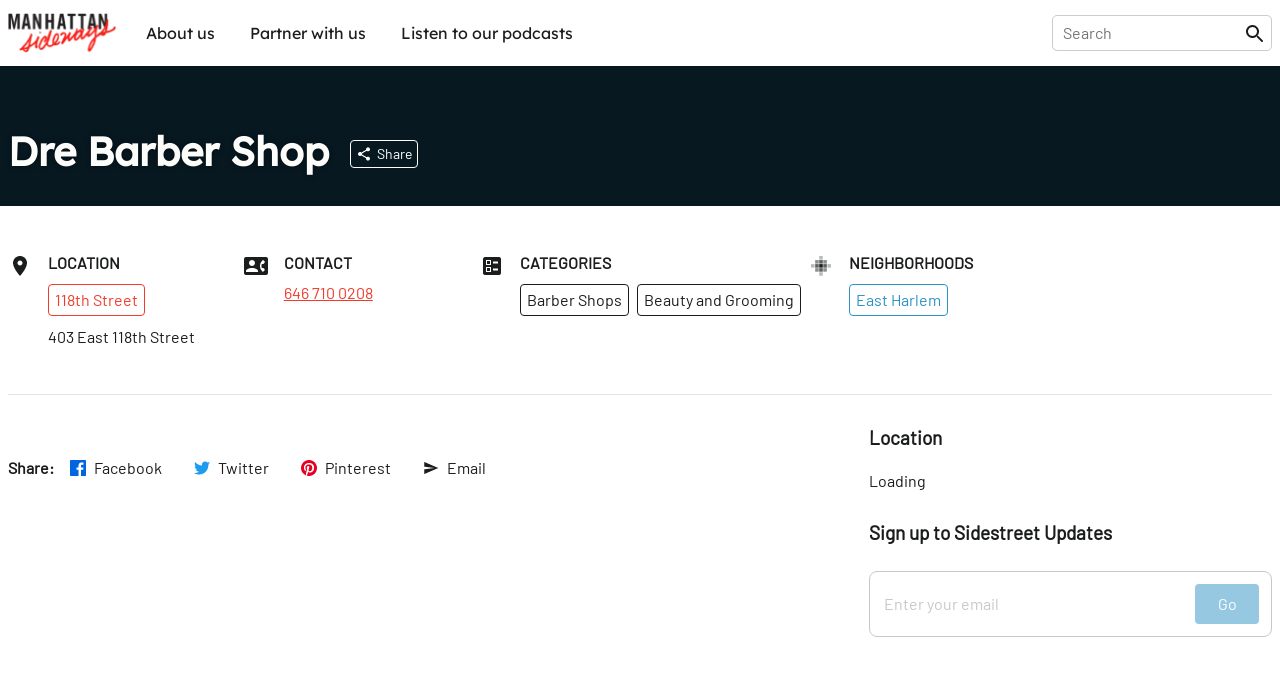

--- FILE ---
content_type: text/html; charset=utf-8
request_url: https://sideways.nyc/discover/3EbF9zKQUKIRWQA0sWEqIv/dre-barber-shop
body_size: 16700
content:
<!DOCTYPE html><html lang="en"><head><meta name="version" content="1.0.364-live"/><meta charSet="utf-8"/><title>Dre Barber Shop</title><meta name="viewport" content="width=device-width,initial-scale=1"/><meta name="description" content="Discover Dre Barber Shop"/><meta name="twitter:site" content="@nysideways"/><meta name="twitter:title" content="Dre Barber Shop"/><meta name="twitter:description" content="Discover Dre Barber Shop"/><meta name="twitter:card" content="summary"/><meta name="twitter:image" content="https://images.sideways.nyc/6zLSgMAfypDceq2ASaiFpa/manhattan-sideways-logo.jpg"/><meta property="og:url" content="http://i8pp3xxp26.us-east-1.awsapprunner.com/discover/3EbF9zKQUKIRWQA0sWEqIv/dre-barber-shop"/><meta property="og:type" content="website"/><meta property="og:title" content="Dre Barber Shop"/><meta property="og:description" content="Discover Dre Barber Shop"/><meta property="og:image" content="https://images.sideways.nyc/6zLSgMAfypDceq2ASaiFpa/manhattan-sideways-logo.jpg"/><meta property="og:image:width" content="1200"/><meta property="og:image:height" content="630"/><link rel="stylesheet" href="/build/_assets/fonts-O7S6KHTS.css"/><link rel="preload" href="/build/_assets/Barlow-Regular-Z34QWKTX.woff2" as="font" type="font/woff2" crossorigin="anonymous"/><link rel="preload" href="/build/_assets/Barlow-SemiBold-SFZTJIRO.woff2" as="font" type="font/woff2" crossorigin="anonymous"/><link rel="preload" href="/build/_assets/Lexend-Regular-LI23RZNV.woff2" as="font" type="font/woff2" crossorigin="anonymous"/><link rel="preload" href="/build/_assets/Lexend-SemiBold-5HWPSZXM.woff2" as="font" type="font/woff2" crossorigin="anonymous"/><link rel="stylesheet" href="https://unpkg.com/leaflet@1.8.0/dist/leaflet.css" integrity="sha512-hoalWLoI8r4UszCkZ5kL8vayOGVae1oxXe/2A4AO6J9+580uKHDO3JdHb7NzwwzK5xr/Fs0W40kiNHxM9vyTtQ==" crossorigin=""/><link rel="stylesheet" href="https://unpkg.com/react-leaflet-markercluster/dist/styles.min.css"/><link rel="icon" sizes="192x192" href="/build/_assets/touch-icon-HGCA266H.png"/><link rel="apple-touch-icon" href="/build/_assets/touch-icon-HGCA266H.png"/><link rel="mask-icon" href="/build/_assets/favicon-mask-YWDSCJD2.svg" color="#f43c13"/><link rel="icon" href="/build/_assets/favicon-CBVZ22QT.ico"/><script type="application/ld+json">{
  "@context": "https://schema.org",
  "@graph": [
    {
      "id": "http://i8pp3xxp26.us-east-1.awsapprunner.com/discover/3EbF9zKQUKIRWQA0sWEqIv/dre-barber-shop",
      "mainEntity": "https://data.sideways.nyc/places/3EbF9zKQUKIRWQA0sWEqIv",
      "type": "WebPage",
      "url": "http://i8pp3xxp26.us-east-1.awsapprunner.com/discover/3EbF9zKQUKIRWQA0sWEqIv/dre-barber-shop",
      "name": "Dre Barber Shop",
      "description": "Discover Dre Barber Shop",
      "image": [
        "https://images.sideways.nyc/6zLSgMAfypDceq2ASaiFpa/manhattan-sideways-logo.jpg"
      ],
      "publisher": {
        "type": "Organization",
        "logo": "https://images.sideways.nyc/6zLSgMAfypDceq2ASaiFpa/manhattan-sideways-logo.jpg",
        "name": "Manhattan Sideways"
      }
    },
    {
      "id": "https://data.sideways.nyc/places/3EbF9zKQUKIRWQA0sWEqIv",
      "mainEntityOfPage": "http://i8pp3xxp26.us-east-1.awsapprunner.com/discover/3EbF9zKQUKIRWQA0sWEqIv/dre-barber-shop",
      "type": "HairSalon",
      "name": "Dre Barber Shop",
      "image": "https://images.sideways.nyc/6zLSgMAfypDceq2ASaiFpa/manhattan-sideways-logo.jpg",
      "address": {
        "type": "PostalAddress",
        "addressLocality": "New York",
        "addressRegion": "NY",
        "postalCode": "10035",
        "streetAddress": "403 East 118th Street"
      },
      "location": {
        "type": "ItemList",
        "itemListElement": [
          {
            "@type": "ListItem",
            "position": 0,
            "item": {
              "type": "Place",
              "name": "East Harlem"
            }
          }
        ]
      },
      "telephone": "646 710 0208"
    }
  ]
}</script><style data-styled="true" data-styled-version="5.3.8">.lkQzDM{font-family:Lexend,Arial,sans-serif;white-space:nowrap;padding:10px;border-radius:5px;background-color:transparent;color:inherit !important;-webkit-transition:150ms all cubic-bezier(0.35,0,0.25,1);transition:150ms all cubic-bezier(0.35,0,0.25,1);}/*!sc*/
.lkQzDM:hover{color:#fff !important;background-color:rgba(46,147,195,1);}/*!sc*/
data-styled.g1[id="sc-beySbM"]{content:"lkQzDM,"}/*!sc*/
.boLGv{max-width:1280px;margin:0 auto;-webkit-flex:1;-ms-flex:1;flex:1;display:-webkit-box;display:-webkit-flex;display:-ms-flexbox;display:flex;-webkit-flex-direction:row;-ms-flex-direction:row;flex-direction:row;-webkit-box-pack:justify;-webkit-justify-content:space-between;-ms-flex-pack:justify;justify-content:space-between;margin-right:auto;margin-left:auto;padding-right:0.5rem;padding-left:0.5rem;}/*!sc*/
@media (max-width:1280px){.boLGv{padding:0 0.5rem;}}/*!sc*/
.boLGv > *{width:100%;}/*!sc*/
@media (max-width:1140px){.boLGv{max-width:calc(100% - 1rem);}}/*!sc*/
.dgyzAb{max-width:1280px;margin:0 auto;-webkit-flex:1;-ms-flex:1;flex:1;display:-webkit-box;display:-webkit-flex;display:-ms-flexbox;display:flex;-webkit-flex-direction:column;-ms-flex-direction:column;flex-direction:column;-webkit-box-pack:justify;-webkit-justify-content:space-between;-ms-flex-pack:justify;justify-content:space-between;margin-right:auto;margin-left:auto;padding-right:0.5rem;padding-left:0.5rem;}/*!sc*/
@media (max-width:1280px){.dgyzAb{padding:0 0.5rem;}}/*!sc*/
.dgyzAb > *{width:100%;}/*!sc*/
@media (max-width:1140px){.dgyzAb{max-width:calc(100% - 1rem);}}/*!sc*/
data-styled.g3[id="sc-dmyDGi"]{content:"boLGv,dgyzAb,"}/*!sc*/
.gFczCe{display:-webkit-box;display:-webkit-flex;display:-ms-flexbox;display:flex;margin-right:-0.5rem;margin-left:-0.5rem;-webkit-flex-wrap:wrap;-ms-flex-wrap:wrap;flex-wrap:wrap;overflow-x:initial;-webkit-align-items:flex-start;-webkit-box-align:flex-start;-ms-flex-align:flex-start;align-items:flex-start;-webkit-box-pack:start;-webkit-justify-content:flex-start;-ms-flex-pack:start;justify-content:flex-start;}/*!sc*/
@media (max-width:768px){.gFczCe{overflow-x:auto;-webkit-flex-wrap:wrap;-ms-flex-wrap:wrap;flex-wrap:wrap;overflow-x:initial;-webkit-overflow-scrolling:touch;}}/*!sc*/
.hOVYtO{display:-webkit-box;display:-webkit-flex;display:-ms-flexbox;display:flex;margin-right:-0.5rem;margin-left:-0.5rem;-webkit-flex-wrap:nowrap;-ms-flex-wrap:nowrap;flex-wrap:nowrap;overflow-x:auto;-webkit-align-items:flex-start;-webkit-box-align:flex-start;-ms-flex-align:flex-start;align-items:flex-start;-webkit-box-pack:start;-webkit-justify-content:flex-start;-ms-flex-pack:start;justify-content:flex-start;}/*!sc*/
@media (max-width:768px){.hOVYtO{overflow-x:auto;-webkit-flex-wrap:nowrap;-ms-flex-wrap:nowrap;flex-wrap:nowrap;overflow-x:auto;-webkit-overflow-scrolling:touch;}}/*!sc*/
data-styled.g4[id="sc-hLQRIN"]{content:"gFczCe,hOVYtO,"}/*!sc*/
.eBwhDQ{-webkit-flex:0 0 25%;-ms-flex:0 0 25%;flex:0 0 25%;-webkit-flex-basis:25%;-ms-flex-preferred-size:25%;flex-basis:25%;padding-right:0.5rem;padding-left:0.5rem;-webkit-flex-direction:row;-ms-flex-direction:row;flex-direction:row;-webkit-box-pack:start;-webkit-justify-content:flex-start;-ms-flex-pack:start;justify-content:flex-start;-webkit-align-items:normal;-webkit-box-align:normal;-ms-flex-align:normal;align-items:normal;}/*!sc*/
@media (max-width:1140px){.eBwhDQ{-webkit-flex-basis:25%;-ms-flex-preferred-size:25%;flex-basis:25%;width:25%;}}/*!sc*/
@media (max-width:768px){.eBwhDQ{-webkit-flex-basis:25%;-ms-flex-preferred-size:25%;flex-basis:25%;width:25%;}}/*!sc*/
.fzNyps{-webkit-flex:0 0 20.00%;-ms-flex:0 0 20.00%;flex:0 0 20.00%;-webkit-flex-basis:20.00%;-ms-flex-preferred-size:20.00%;flex-basis:20.00%;padding-right:0.5rem;padding-left:0.5rem;-webkit-flex-direction:row;-ms-flex-direction:row;flex-direction:row;-webkit-box-pack:start;-webkit-justify-content:flex-start;-ms-flex-pack:start;justify-content:flex-start;-webkit-align-items:normal;-webkit-box-align:normal;-ms-flex-align:normal;align-items:normal;}/*!sc*/
@media (max-width:1140px){.fzNyps{-webkit-flex-basis:33.33%;-ms-flex-preferred-size:33.33%;flex-basis:33.33%;width:33.33%;}}/*!sc*/
@media (max-width:768px){.fzNyps{-webkit-flex-basis:50.00%;-ms-flex-preferred-size:50.00%;flex-basis:50.00%;width:50.00%;}}/*!sc*/
data-styled.g6[id="sc-jTQDnj"]{content:"eBwhDQ,fzNyps,"}/*!sc*/
.gPkncy{display:-webkit-box;display:-webkit-flex;display:-ms-flexbox;display:flex;-webkit-align-items:flex-start;-webkit-box-align:flex-start;-ms-flex-align:flex-start;align-items:flex-start;-webkit-box-pack:start;-webkit-justify-content:flex-start;-ms-flex-pack:start;justify-content:flex-start;}/*!sc*/
.gPkncy > :not(:first-child){margin-left: 1rem;}/*!sc*/
data-styled.g7[id="sc-gLLvby"]{content:"gPkncy,"}/*!sc*/
.jpjrLa{display:-webkit-box;display:-webkit-flex;display:-ms-flexbox;display:flex;-webkit-flex-direction:column;-ms-flex-direction:column;flex-direction:column;-webkit-box-pack:start;-webkit-justify-content:flex-start;-ms-flex-pack:start;justify-content:flex-start;-webkit-align-items:normal;-webkit-box-align:normal;-ms-flex-align:normal;align-items:normal;}/*!sc*/
.jpjrLa > *{width:100%;}/*!sc*/
.jpjrLa > :not(:first-child){margin-top: 0.75rem;}/*!sc*/
.dZgEEb{display:-webkit-box;display:-webkit-flex;display:-ms-flexbox;display:flex;-webkit-flex-direction:column;-ms-flex-direction:column;flex-direction:column;-webkit-box-pack:start;-webkit-justify-content:flex-start;-ms-flex-pack:start;justify-content:flex-start;-webkit-align-items:normal;-webkit-box-align:normal;-ms-flex-align:normal;align-items:normal;}/*!sc*/
.dZgEEb > *{width:100%;}/*!sc*/
.dZgEEb > :not(:first-child){margin-top: 1rem;}/*!sc*/
.dDwfkl{display:-webkit-box;display:-webkit-flex;display:-ms-flexbox;display:flex;-webkit-flex-direction:column;-ms-flex-direction:column;flex-direction:column;-webkit-box-pack:start;-webkit-justify-content:flex-start;-ms-flex-pack:start;justify-content:flex-start;-webkit-align-items:normal;-webkit-box-align:normal;-ms-flex-align:normal;align-items:normal;}/*!sc*/
.dDwfkl > *{width:100%;}/*!sc*/
.dDwfkl > :not(:first-child){margin-top: 0.5rem;}/*!sc*/
data-styled.g9[id="sc-fsYeqs"]{content:"jpjrLa,dZgEEb,dDwfkl,"}/*!sc*/
.bJXVDs{display:-webkit-box;display:-webkit-flex;display:-ms-flexbox;display:flex;-webkit-box-pack:justify;-webkit-justify-content:space-between;-ms-flex-pack:justify;justify-content:space-between;-webkit-align-items:center;-webkit-box-align:center;-ms-flex-align:center;align-items:center;width:100%;margin-bottom:30px;}/*!sc*/
@media (max-width:768px){.bJXVDs{padding:0;}}/*!sc*/
data-styled.g17[id="sc-ktwOSD"]{content:"bJXVDs,"}/*!sc*/
.jisrLz{font-family:LexendBold,Arial,sans-serif;font-size:30px;font-weight:normal;margin:0;line-height:1;-webkit-letter-spacing:-0.5px;-moz-letter-spacing:-0.5px;-ms-letter-spacing:-0.5px;letter-spacing:-0.5px;}/*!sc*/
@media (max-width:768px){.jisrLz{font-size:24px;}}/*!sc*/
data-styled.g18[id="sc-hABAzo"]{content:"jisrLz,"}/*!sc*/
.dmSnEV{margin-bottom:50px;}/*!sc*/
@media (max-width:768px){.dmSnEV{margin-bottom:20px;}}/*!sc*/
data-styled.g20[id="sc-fHekdT"]{content:"dmSnEV,"}/*!sc*/
.EuuNH{width:100%;padding:0.5rem 0;border:none;}/*!sc*/
.EuuNH:focus-visible{outline:none;}/*!sc*/
.EuuNH:focus{width:410px;}/*!sc*/
@media (max-width:1140px){.EuuNH:focus{width:100%;}}/*!sc*/
data-styled.g21[id="sc-blmETK"]{content:"EuuNH,"}/*!sc*/
.gPsauC{position:relative;width:100%;}/*!sc*/
data-styled.g24[id="sc-hIPCAL"]{content:"gPsauC,"}/*!sc*/
.kPGXXW{border:true;-webkit-transition:all 200ms cubic-bezier(0.35,0,0.25,1);transition:all 200ms cubic-bezier(0.35,0,0.25,1);}/*!sc*/
data-styled.g25[id="sc-dmXXqC"]{content:"kPGXXW,"}/*!sc*/
.ksHmSm{width:1em;height:1em;display:block;font-size:1.5rem;-webkit-transition:fill 200ms cubic-bezier(0.4,0,0.2,1) 0ms;transition:fill 200ms cubic-bezier(0.4,0,0.2,1) 0ms;-webkit-flex-shrink:0;-ms-flex-negative:0;flex-shrink:0;-webkit-user-select:none;-moz-user-select:none;-ms-user-select:none;user-select:none;fill:currentColor;}/*!sc*/
data-styled.g44[id="sc-cbCZAZ"]{content:"ksHmSm,"}/*!sc*/
.jcTaPB{position:-webkit-sticky;position:sticky;z-index:1001;top:0;background-color:#fff;color:#1B1C1C;border-bottom:1px solid #fff;box-shadow:0 0 4px rgba(0,0,0,0.1);}/*!sc*/
.jcTaPB img{display:block;}/*!sc*/
data-styled.g45[id="sc-iVhdPM"]{content:"jcTaPB,"}/*!sc*/
.kcMGWj{-webkit-flex-direction:row;-ms-flex-direction:row;flex-direction:row;-webkit-box-pack:justify;-webkit-justify-content:space-between;-ms-flex-pack:justify;justify-content:space-between;padding-top:0.5rem;padding-bottom:0.5rem;height:65px;}/*!sc*/
@media (max-width:768px){.kcMGWj{height:56px;}}/*!sc*/
data-styled.g46[id="sc-iCKYoX"]{content:"kcMGWj,"}/*!sc*/
.hLuGYy{display:-webkit-box;display:-webkit-flex;display:-ms-flexbox;display:flex;}/*!sc*/
.hLuGYy > a{display:-webkit-box;display:-webkit-flex;display:-ms-flexbox;display:flex;-webkit-align-items:center;-webkit-box-align:center;-ms-flex-align:center;align-items:center;}/*!sc*/
.hLuGYy img{height:40px;}/*!sc*/
data-styled.g47[id="sc-egTteO"]{content:"hLuGYy,"}/*!sc*/
.fKUUOa{display:-webkit-box;display:-webkit-flex;display:-ms-flexbox;display:flex;-webkit-align-items:center;-webkit-box-align:center;-ms-flex-align:center;align-items:center;position:relative;border:1px solid rgba(0,0,0,0.2);border-radius:5px;padding:0 5px 0 10px;}/*!sc*/
data-styled.g48[id="sc-cSxQHt"]{content:"fKUUOa,"}/*!sc*/
.bHpOWs{display:none;}/*!sc*/
@media (min-width:769px){.bHpOWs{display:-webkit-box;display:-webkit-flex;display:-ms-flexbox;display:flex;-webkit-align-items:center;-webkit-box-align:center;-ms-flex-align:center;align-items:center;-webkit-box-pack:end;-webkit-justify-content:flex-end;-ms-flex-pack:end;justify-content:flex-end;}.bHpOWs > :not(:first-child){margin-left:30px;}}/*!sc*/
data-styled.g49[id="sc-jMbUWg"]{content:"bHpOWs,"}/*!sc*/
.YAaIZ{-webkit-flex-direction:row;-ms-flex-direction:row;flex-direction:row;padding:0;margin:0;list-style-type:none;display:-webkit-box;display:-webkit-flex;display:-ms-flexbox;display:flex;}/*!sc*/
.YAaIZ li:not(:first-of-type){margin-left:15px;}/*!sc*/
@media (max-width:768px){.YAaIZ{display:none;}}/*!sc*/
data-styled.g50[id="sc-dQmhJc"]{content:"YAaIZ,"}/*!sc*/
.gGRpoN{font-family:Lexend,Arial,sans-serif;white-space:nowrap;padding:10px;border-radius:5px;background-color:transparent;color:inherit !important;-webkit-transition:150ms all cubic-bezier(0.35,0,0.25,1);transition:150ms all cubic-bezier(0.35,0,0.25,1);}/*!sc*/
.gGRpoN:hover{color:#fff !important;background-color:rgba(46,147,195,1);}/*!sc*/
data-styled.g51[id="sc-bCvmcN"]{content:"gGRpoN,"}/*!sc*/
.eGZGpb{display:none;-webkit-align-items:center;-webkit-box-align:center;-ms-flex-align:center;align-items:center;margin-left:20px;}/*!sc*/
@media (min-width:769px){.eGZGpb{display:-webkit-box;display:-webkit-flex;display:-ms-flexbox;display:flex;}}/*!sc*/
data-styled.g53[id="sc-BCEsf"]{content:"eGZGpb,"}/*!sc*/
.hYIqWt{display:-webkit-box;display:-webkit-flex;display:-ms-flexbox;display:flex;}/*!sc*/
.hYIqWt svg{font-size:30px;}/*!sc*/
.hYIqWt:not(:first-of-type){margin-left:15px;}/*!sc*/
.hYIqWt > *{pointer-events:none;}/*!sc*/
data-styled.g54[id="sc-kiTAOk"]{content:"hYIqWt,"}/*!sc*/
.hJXpsk{display:none;-webkit-flex:1;-ms-flex:1;flex:1;-webkit-align-items:center;-webkit-box-align:center;-ms-flex-align:center;align-items:center;}/*!sc*/
@media (max-width:768px){.hJXpsk{display:-webkit-box;display:-webkit-flex;display:-ms-flexbox;display:flex;}}/*!sc*/
data-styled.g55[id="sc-hVcFhV"]{content:"hJXpsk,"}/*!sc*/
.hswxKH{border:1px solid rgba(0,0,0,0.1);border-radius:5px;margin:10px 1rem 0;padding:10px;}/*!sc*/
data-styled.g56[id="sc-jiaTdC"]{content:"hswxKH,"}/*!sc*/
.dtvCEt{display:none;position:absolute;left:0;right:0;top:56px;height:calc(100vh - 56px);z-index:10000;background-color:#fff;}/*!sc*/
@media (min-width:769px){.dtvCEt{display:none;}}/*!sc*/
data-styled.g57[id="sc-gUjXxn"]{content:"dtvCEt,"}/*!sc*/
.lmpMzT{display:none;position:absolute;left:0;right:0;top:56px;z-index:10000;background-color:#fff;box-shadow:0 2px 5px rgba(0,0,0,0.1);-webkit-flex:1;-ms-flex:1;flex:1;-webkit-flex-direction:column;-ms-flex-direction:column;flex-direction:column;-webkit-align-items:center;-webkit-box-align:center;-ms-flex-align:center;align-items:center;}/*!sc*/
.lmpMzT > a{display:block;width:100%;padding:20px 1rem;border-radius:0;}/*!sc*/
.lmpMzT > a:not(:last-child){border-bottom:1px solid rgba(0,0,0,0.1);}/*!sc*/
.lmpMzT span{padding:0;}/*!sc*/
@media (min-width:769px){.lmpMzT{display:none;}}/*!sc*/
data-styled.g58[id="sc-kZOrUE"]{content:"lmpMzT,"}/*!sc*/
.bXCkxu{width:100%;}/*!sc*/
data-styled.g59[id="sc-iLXwop"]{content:"bXCkxu,"}/*!sc*/
.jRXDNA{display:-webkit-box;display:-webkit-flex;display:-ms-flexbox;display:flex;padding:3rem 0 4rem;}/*!sc*/
@media (max-width:768px){.jRXDNA{padding:1rem 0;}}/*!sc*/
data-styled.g60[id="sc-jgrbzj"]{content:"jRXDNA,"}/*!sc*/
.gSGuAS{-webkit-flex-direction:column;-ms-flex-direction:column;flex-direction:column;-webkit-flex-wrap:wrap;-ms-flex-wrap:wrap;flex-wrap:wrap;}/*!sc*/
data-styled.g61[id="sc-eKzwpa"]{content:"gSGuAS,"}/*!sc*/
.hYWvmt{display:-webkit-box;display:-webkit-flex;display:-ms-flexbox;display:flex;-webkit-box-pack:justify;-webkit-justify-content:space-between;-ms-flex-pack:justify;justify-content:space-between;padding:2rem 0;}/*!sc*/
@media (max-width:768px){.hYWvmt{padding:1rem 0;-webkit-flex-direction:column;-ms-flex-direction:column;flex-direction:column;}}/*!sc*/
data-styled.g62[id="sc-ppyJt"]{content:"hYWvmt,"}/*!sc*/
.cbiptc{min-height:12rem;display:-webkit-box;display:-webkit-flex;display:-ms-flexbox;display:flex;-webkit-flex-direction:column;-ms-flex-direction:column;flex-direction:column;}/*!sc*/
@media (max-width:768px){.cbiptc{-webkit-flex-basis:100%;-ms-flex-preferred-size:100%;flex-basis:100%;}}/*!sc*/
@media (max-width:768px){.cbiptc{min-height:auto;margin-top:1rem;text-align:center;}}/*!sc*/
data-styled.g64[id="sc-ejCLfv"]{content:"cbiptc,"}/*!sc*/
.SErrt{font-family:Lexend,Arial,sans-serif;color:#1B1C1C;font-size:1.5rem;margin:0 0 1rem 0;}/*!sc*/
data-styled.g65[id="sc-ldgPui"]{content:"SErrt,"}/*!sc*/
.gXiuvL{font-size:smaller;opacity:0.6;}/*!sc*/
data-styled.g66[id="sc-gHWROB"]{content:"gXiuvL,"}/*!sc*/
.dvlqXn{margin-top:2rem;}/*!sc*/
@media (max-width:768px){.dvlqXn{margin-top:1rem;}}/*!sc*/
data-styled.g67[id="sc-cmfmEs"]{content:"dvlqXn,"}/*!sc*/
.guuA-Dr{display:-webkit-box;display:-webkit-flex;display:-ms-flexbox;display:flex;}/*!sc*/
.guuA-Dr > :first-child{margin-right:6rem;}/*!sc*/
data-styled.g69[id="sc-EFXbG"]{content:"guuA-Dr,"}/*!sc*/
.hFqZRd{display:-webkit-box;display:-webkit-flex;display:-ms-flexbox;display:flex;-webkit-flex-direction:column;-ms-flex-direction:column;flex-direction:column;padding:0;margin:0;list-style-type:none;font-size:16px;}/*!sc*/
.hFqZRd > li{margin-bottom:1rem;}/*!sc*/
data-styled.g70[id="sc-fYlTny"]{content:"hFqZRd,"}/*!sc*/
.cdCSmA{margin:2rem 0;}/*!sc*/
data-styled.g71[id="sc-dxjsDj"]{content:"cdCSmA,"}/*!sc*/
.cpLXBL{font-family:Lexend,Arial,sans-serif;white-space:nowrap;padding:10px 0;}/*!sc*/
.cpLXBL:hover{-webkit-text-decoration:underline;text-decoration:underline;}/*!sc*/
data-styled.g72[id="sc-UFtxY"]{content:"cpLXBL,"}/*!sc*/
.bbAruh{cursor:pointer;}/*!sc*/
.bbAruh:hover{-webkit-text-decoration:underline;text-decoration:underline;}/*!sc*/
data-styled.g73[id="sc-jIYCmF"]{content:"bbAruh,"}/*!sc*/
.imITHo{display:-webkit-box;display:-webkit-flex;display:-ms-flexbox;display:flex;-webkit-flex-direction:column;-ms-flex-direction:column;flex-direction:column;-webkit-box-pack:center;-webkit-justify-content:center;-ms-flex-pack:center;justify-content:center;-webkit-align-items:center;-webkit-box-align:center;-ms-flex-align:center;align-items:center;padding:2rem 0;margin:0 auto;max-width:600px;width:100%;min-height:200px;}/*!sc*/
data-styled.g74[id="sc-bbxCTK"]{content:"imITHo,"}/*!sc*/
.kGRAYb{color:#1B1C1C;font-weight:600;font-size:1.875rem;margin:0 0 1rem 0;}/*!sc*/
@media (max-width:768px){.kGRAYb{font-size:1.5rem;}}/*!sc*/
data-styled.g77[id="sc-eMklSR"]{content:"kGRAYb,"}/*!sc*/
.fvwLgk{display:-webkit-inline-box;display:-webkit-inline-flex;display:-ms-inline-flexbox;display:inline-flex;-webkit-align-items:center;-webkit-box-align:center;-ms-flex-align:center;align-items:center;-webkit-box-pack:center;-webkit-justify-content:center;-ms-flex-pack:center;justify-content:center;text-align:center;font-family:Barlow,Arial,sans-serif;font-weight:inherit;outline:0;border-radius:4px;cursor:pointer;-webkit-user-select:none;-moz-user-select:none;-ms-user-select:none;user-select:none;-webkit-text-decoration:none;text-decoration:none;background-color:transparent;padding:0.5rem;min-width:32px;width:auto;border:1px solid #fff;color:#fff;white-space:nowrap;-webkit-transition:all 200ms cubic-bezier(0.35,0,0.25,1);transition:all 200ms cubic-bezier(0.35,0,0.25,1);}/*!sc*/
.fvwLgk:hover{background-color:rgba(255,255,255,0.1);}/*!sc*/
.laZZXT{display:-webkit-inline-box;display:-webkit-inline-flex;display:-ms-inline-flexbox;display:inline-flex;-webkit-align-items:center;-webkit-box-align:center;-ms-flex-align:center;align-items:center;-webkit-box-pack:center;-webkit-justify-content:center;-ms-flex-pack:center;justify-content:center;text-align:center;font-family:Barlow,Arial,sans-serif;font-weight:inherit;outline:0;border-radius:4px;cursor:pointer;-webkit-user-select:none;-moz-user-select:none;-ms-user-select:none;user-select:none;-webkit-text-decoration:none;text-decoration:none;background-color:transparent;padding:0.5rem;min-width:32px;width:auto;border:1px solid #f13c2c;color:#f13c2c;white-space:nowrap;-webkit-transition:all 200ms cubic-bezier(0.35,0,0.25,1);transition:all 200ms cubic-bezier(0.35,0,0.25,1);}/*!sc*/
.laZZXT:hover{background-color:rgba(241,60,44,0.1);}/*!sc*/
.SKvTX{display:-webkit-inline-box;display:-webkit-inline-flex;display:-ms-inline-flexbox;display:inline-flex;-webkit-align-items:center;-webkit-box-align:center;-ms-flex-align:center;align-items:center;-webkit-box-pack:center;-webkit-justify-content:center;-ms-flex-pack:center;justify-content:center;text-align:center;font-family:Barlow,Arial,sans-serif;font-weight:inherit;outline:0;border-radius:4px;cursor:pointer;-webkit-user-select:none;-moz-user-select:none;-ms-user-select:none;user-select:none;-webkit-text-decoration:none;text-decoration:none;background-color:transparent;padding:0.5rem;min-width:32px;width:auto;border:1px solid #1B1C1C;color:#1B1C1C;white-space:nowrap;-webkit-transition:all 200ms cubic-bezier(0.35,0,0.25,1);transition:all 200ms cubic-bezier(0.35,0,0.25,1);}/*!sc*/
.SKvTX:hover{background-color:rgba(27,28,28,0.1);}/*!sc*/
.bXUoov{display:-webkit-inline-box;display:-webkit-inline-flex;display:-ms-inline-flexbox;display:inline-flex;-webkit-align-items:center;-webkit-box-align:center;-ms-flex-align:center;align-items:center;-webkit-box-pack:center;-webkit-justify-content:center;-ms-flex-pack:center;justify-content:center;text-align:center;font-family:Barlow,Arial,sans-serif;font-weight:inherit;outline:0;border-radius:4px;cursor:pointer;-webkit-user-select:none;-moz-user-select:none;-ms-user-select:none;user-select:none;-webkit-text-decoration:none;text-decoration:none;background-color:transparent;padding:0.5rem;min-width:32px;width:auto;border:1px solid #2E93C3;color:#2E93C3;white-space:nowrap;-webkit-transition:all 200ms cubic-bezier(0.35,0,0.25,1);transition:all 200ms cubic-bezier(0.35,0,0.25,1);}/*!sc*/
.bXUoov:hover{background-color:rgba(46,147,195,0.1);}/*!sc*/
.ihBngy{display:-webkit-inline-box;display:-webkit-inline-flex;display:-ms-inline-flexbox;display:inline-flex;-webkit-align-items:center;-webkit-box-align:center;-ms-flex-align:center;align-items:center;-webkit-box-pack:center;-webkit-justify-content:center;-ms-flex-pack:center;justify-content:center;text-align:center;font-family:Barlow,Arial,sans-serif;font-weight:inherit;outline:0;border-radius:4px;cursor:pointer;-webkit-user-select:none;-moz-user-select:none;-ms-user-select:none;user-select:none;-webkit-text-decoration:none;text-decoration:none;background-color:transparent;padding:0.5rem;min-width:32px;width:auto;pointer-events:none;opacity:0.5;background-color:#2E93C3;color:#fff;border:1px solid #2E93C3;white-space:nowrap;-webkit-transition:all 200ms cubic-bezier(0.35,0,0.25,1);transition:all 200ms cubic-bezier(0.35,0,0.25,1);}/*!sc*/
.ihBngy:hover{opacity:0.7;}/*!sc*/
.gUQuxE{display:-webkit-inline-box;display:-webkit-inline-flex;display:-ms-inline-flexbox;display:inline-flex;-webkit-align-items:center;-webkit-box-align:center;-ms-flex-align:center;align-items:center;-webkit-box-pack:center;-webkit-justify-content:center;-ms-flex-pack:center;justify-content:center;text-align:center;font-family:Barlow,Arial,sans-serif;font-weight:inherit;outline:0;border-radius:4px;cursor:pointer;-webkit-user-select:none;-moz-user-select:none;-ms-user-select:none;user-select:none;-webkit-text-decoration:none;text-decoration:none;background-color:transparent;padding:0.5rem;min-width:32px;width:auto;background-color:#161616;color:#fff;border:1px solid #161616;white-space:nowrap;-webkit-transition:all 200ms cubic-bezier(0.35,0,0.25,1);transition:all 200ms cubic-bezier(0.35,0,0.25,1);}/*!sc*/
.gUQuxE:hover{opacity:0.7;}/*!sc*/
data-styled.g81[id="sc-drMfDU"]{content:"fvwLgk,laZZXT,SKvTX,bXUoov,ihBngy,gUQuxE,"}/*!sc*/
.gepzuj{display:-webkit-box;display:-webkit-flex;display:-ms-flexbox;display:flex;-webkit-box-pack:justify;-webkit-justify-content:space-between;-ms-flex-pack:justify;justify-content:space-between;background-color:#fff;border:1px solid #c8c8c8;border-radius:8px;padding:0.75rem;width:100%;}/*!sc*/
data-styled.g82[id="sc-cZqa-df"]{content:"gepzuj,"}/*!sc*/
.iwGYIF{border:none;-webkit-flex:1;-ms-flex:1;flex:1;margin-right:1rem;}/*!sc*/
.iwGYIF:focus-visible{outline:none;}/*!sc*/
.iwGYIF::-webkit-input-placeholder{color:#c8c8c8;}/*!sc*/
.iwGYIF::-moz-placeholder{color:#c8c8c8;}/*!sc*/
.iwGYIF:-ms-input-placeholder{color:#c8c8c8;}/*!sc*/
.iwGYIF::placeholder{color:#c8c8c8;}/*!sc*/
data-styled.g83[id="sc-jSUerS"]{content:"iwGYIF,"}/*!sc*/
.jcQieJ{background-color:#2E93C3;padding:1.25rem 2rem;border:none;height:1rem;width:34px;}/*!sc*/
.jKdYwi{background-color:#2E93C3;padding:1.5rem 3rem;border:none;height:1rem;width:34px;}/*!sc*/
data-styled.g84[id="sc-jPpdkV"]{content:"jcQieJ,jKdYwi,"}/*!sc*/
.kJxPDG{width:100%;margin-bottom:3rem;border-radius:4px;}/*!sc*/
@media (max-width:768px){.kJxPDG{margin-bottom:0;}}/*!sc*/
data-styled.g92[id="sc-dEFURK"]{content:"kJxPDG,"}/*!sc*/
.gfWpTE{max-width:1280px;margin:0px auto;display:-webkit-box;display:-webkit-flex;display:-ms-flexbox;display:flex;-webkit-box-pack:center;-webkit-justify-content:center;-ms-flex-pack:center;justify-content:center;padding-right:0.5rem;padding-left:0.5rem;}/*!sc*/
data-styled.g93[id="sc-bqOZlv"]{content:"gfWpTE,"}/*!sc*/
html{line-height:1.15;-webkit-text-size-adjust:100%;text-size-adjust:100%;}/*!sc*/
body{margin:0;}/*!sc*/
main{display:block;}/*!sc*/
h1{font-size:2em;margin:0.67em 0;}/*!sc*/
hr{box-sizing:content-box;height:0;overflow:visible;}/*!sc*/
pre{font-family:monospace,monospace;font-size:1em;}/*!sc*/
a{background-color:transparent;}/*!sc*/
abbr[title]{border-bottom:none;-webkit-text-decoration:underline;text-decoration:underline;}/*!sc*/
b,strong{font-weight:bolder;}/*!sc*/
code,kbd,samp{font-family:monospace,monospace;font-size:1em;}/*!sc*/
small{font-size:80%;}/*!sc*/
sub,sup{font-size:75%;line-height:0;position:relative;vertical-align:baseline;}/*!sc*/
sub{bottom:-0.25em;}/*!sc*/
sup{top:-0.5em;}/*!sc*/
img{border-style:none;}/*!sc*/
button,input,optgroup,select,textarea{font-family:inherit;font-size:100%;line-height:1.15;margin:0;}/*!sc*/
button,input{overflow:visible;}/*!sc*/
button,select{text-transform:none;}/*!sc*/
button,html [type="button"],[type="reset"],[type="submit"]{-webkit-appearance:button;}/*!sc*/
button::-moz-focus-inner,[type="button"]::-moz-focus-inner,[type="reset"]::-moz-focus-inner,[type="submit"]::-moz-focus-inner{border-style:none;padding:0;}/*!sc*/
button:-moz-focusring,[type="button"]:-moz-focusring,[type="reset"]:-moz-focusring,[type="submit"]:-moz-focusring{outline:1px dotted ButtonText;}/*!sc*/
fieldset{padding:0.35em 0.625em 0.75em;}/*!sc*/
legend{box-sizing:border-box;color:inherit;display:table;max-width:100%;padding:0;white-space:normal;}/*!sc*/
progress{vertical-align:baseline;}/*!sc*/
textarea{overflow:auto;}/*!sc*/
[type="checkbox"],[type="radio"]{box-sizing:border-box;padding:0;}/*!sc*/
[type="number"]::-webkit-inner-spin-button,[type="number"]::-webkit-outer-spin-button{height:auto;}/*!sc*/
[type="search"]{-webkit-appearance:textfield;outline-offset:-2px;}/*!sc*/
[type="search"]::-webkit-search-decoration{-webkit-appearance:none;}/*!sc*/
::-webkit-file-upload-button{-webkit-appearance:button;font:inherit;}/*!sc*/
details{display:block;}/*!sc*/
summary{display:list-item;}/*!sc*/
template{display:none;}/*!sc*/
[hidden]{display:none;}/*!sc*/
abbr[title]{-webkit-text-decoration:underline dotted;text-decoration:underline dotted;}/*!sc*/
body{font-family:"Barlow","Arial",sans-serif;-webkit-font-smoothing:antialiased;-moz-osx-font-smoothing:grayscale;background-color:white;color:#1B1C1C;display:-webkit-box;display:-webkit-flex;display:-ms-flexbox;display:flex;-webkit-flex-direction:column;-ms-flex-direction:column;flex-direction:column;min-height:100vh;}/*!sc*/
*{box-sizing:border-box;-webkit-tap-highlight-color:rgba(0,0,0,0);-webkit-tap-highlight-color:transparent;}/*!sc*/
a,a:visited,a:hover,a:active{color:inherit;-webkit-text-decoration:none;text-decoration:none;}/*!sc*/
data-styled.g94[id="sc-global-kCZRrq1"]{content:"sc-global-kCZRrq1,"}/*!sc*/
.lgBGdV{position:absolute;top:0;left:0;right:0;bottom:0;background-image:url();background-color:#071821;background-position:center;background-repeat:no-repeat;background-size:cover;}/*!sc*/
data-styled.g101[id="sc-imiQPM"]{content:"lgBGdV,"}/*!sc*/
.gXUAGq{-webkit-flex:1;-ms-flex:1;flex:1;position:relative;display:-webkit-box;display:-webkit-flex;display:-ms-flexbox;display:flex;padding:2rem 0;background-color:#081820;-webkit-align-items:flex-end;-webkit-box-align:flex-end;-ms-flex-align:flex-end;align-items:flex-end;height:140px;}/*!sc*/
@media (max-width:768px){.gXUAGq{height:auto;padding:1rem 0 1rem 0;}}/*!sc*/
data-styled.g102[id="sc-vIxRp"]{content:"gXUAGq,"}/*!sc*/
.eWArRy{position:relative;}/*!sc*/
data-styled.g105[id="sc-hBgdhc"]{content:"eWArRy,"}/*!sc*/
.eVsURu{-webkit-flex:1;-ms-flex:1;flex:1;display:-webkit-box;display:-webkit-flex;display:-ms-flexbox;display:flex;-webkit-box-pack:justify;-webkit-justify-content:space-between;-ms-flex-pack:justify;justify-content:space-between;-webkit-align-items:center;-webkit-box-align:center;-ms-flex-align:center;align-items:center;}/*!sc*/
@media (max-width:768px){.eVsURu{-webkit-flex-direction:column;-ms-flex-direction:column;flex-direction:column;-webkit-align-items:flex-start;-webkit-box-align:flex-start;-ms-flex-align:flex-start;align-items:flex-start;}}/*!sc*/
data-styled.g106[id="sc-labtHB"]{content:"eVsURu,"}/*!sc*/
.MXVDb{font-family:Lexend,Arial,sans-serif;font-size:40px;margin:0;color:#fcfdfa;text-shadow:0 0 5px rgb(0 0 0 / 50%);word-break:break-word;}/*!sc*/
@media (max-width:768px){.MXVDb{font-size:30px;margin-bottom:5px;}}/*!sc*/
data-styled.g107[id="sc-yRUOC"]{content:"MXVDb,"}/*!sc*/
.bTMoBp{width:100%;margin-bottom:0;}/*!sc*/
@media (max-width:768px){.bTMoBp{margin-bottom:0;}}/*!sc*/
data-styled.g111[id="sc-fYrVjx"]{content:"bTMoBp,"}/*!sc*/
.itAPmF{position:relative;margin-left:1rem;padding:5px 5px 0 5px;font-size:14px;}/*!sc*/
@media (max-width:768px){.itAPmF{-webkit-align-self:flex-end;-ms-flex-item-align:end;align-self:flex-end;}}/*!sc*/
data-styled.g117[id="sc-jnldDj"]{content:"itAPmF,"}/*!sc*/
.dFtoMj{display:-webkit-box;display:-webkit-flex;display:-ms-flexbox;display:flex;-webkit-align-items:center;-webkit-box-align:center;-ms-flex-align:center;align-items:center;}/*!sc*/
.dFtoMj > span{margin-left:5px;}/*!sc*/
.dFtoMj svg{font-size:1rem;}/*!sc*/
data-styled.g118[id="sc-dVdTou"]{content:"dFtoMj,"}/*!sc*/
.ldwDuL{display:none;position:absolute;right:-20px;top:30px;padding:20px;z-index:1;}/*!sc*/
data-styled.g119[id="sc-hsaIhh"]{content:"ldwDuL,"}/*!sc*/
.fcSBeS{position:relative;color:#1B1C1C;background-color:#fff;padding:0.75rem;border-radius:4px;box-shadow:0 2px 8px rgba(0,0,0,0.2);}/*!sc*/
.fcSBeS > div:not(:first-child){margin-top:0.75rem;}/*!sc*/
.fcSBeS:before{content:"";position:absolute;right:10px;top:-7px;width:0;height:0;border-left:5px solid transparent;border-right:5px solid transparent;border-bottom:8px solid #fff;}/*!sc*/
data-styled.g120[id="sc-bZTxSs"]{content:"fcSBeS,"}/*!sc*/
.jBroLY{padding:5px;}/*!sc*/
.jBroLY:hover{opacity:1;}/*!sc*/
.jBroLY:hover .sc-hsaIhh{display:block;}/*!sc*/
data-styled.g121[id="sc-hlqjfe"]{content:"jBroLY,"}/*!sc*/
.gDPjNg{display:-webkit-box;display:-webkit-flex;display:-ms-flexbox;display:flex;-webkit-align-items:center;-webkit-box-align:center;-ms-flex-align:center;align-items:center;}/*!sc*/
.gDPjNg > div{padding:0 1rem;}/*!sc*/
@media (max-width:768px){.gDPjNg{-webkit-flex-wrap:wrap;-ms-flex-wrap:wrap;flex-wrap:wrap;-webkit-align-items:flex-start;-webkit-box-align:flex-start;-ms-flex-align:flex-start;align-items:flex-start;margin:0 -1rem;}.gDPjNg > *{margin-top:1rem;}}/*!sc*/
data-styled.g122[id="sc-gWQwFn"]{content:"gDPjNg,"}/*!sc*/
.dPjMfU{display:-webkit-box;display:-webkit-flex;display:-ms-flexbox;display:flex;-webkit-align-items:center;-webkit-box-align:center;-ms-flex-align:center;align-items:center;margin-top:2rem !important;}/*!sc*/
@media (max-width:768px){.dPjMfU{-webkit-flex-direction:column;-ms-flex-direction:column;flex-direction:column;-webkit-align-items:flex-start;-webkit-box-align:flex-start;-ms-flex-align:flex-start;align-items:flex-start;}}/*!sc*/
data-styled.g123[id="sc-fYitik"]{content:"dPjMfU,"}/*!sc*/
.YkJlX{display:-webkit-box;display:-webkit-flex;display:-ms-flexbox;display:flex;-webkit-align-items:center;-webkit-box-align:center;-ms-flex-align:center;align-items:center;}/*!sc*/
.YkJlX > div:not(:first-child){margin-left:0.5rem;}/*!sc*/
.YkJlX svg{font-size:1rem;}/*!sc*/
.YkJlX.Facebook svg{color:#0165e1;}/*!sc*/
.YkJlX.Twitter svg{color:#1d9bf0;}/*!sc*/
.YkJlX.Pinterest svg{color:#e60023;}/*!sc*/
data-styled.g125[id="sc-gAnvwu"]{content:"YkJlX,"}/*!sc*/
.gJa-daH{line-height:1.4;}/*!sc*/
.gJa-daH .js-reframe{margin-bottom:20px;}/*!sc*/
.gJa-daH img{width:100%;height:auto;margin:1rem 0;border-radius:5px;}/*!sc*/
@media (max-width:1140px){.gJa-daH img{width:100%;height:auto;margin:2rem 0;}}/*!sc*/
.gJa-daH > p{line-height:1.5;margin:1rem 0 0 0;white-space:pre-line;overflow:hidden;text-overflow:ellipsis;display:-webkit-box;-webkit-line-clamp:3;line-clamp:3;-webkit-box-orient:vertical;}/*!sc*/
.gJa-daH > p:first-of-type{margin-top:0;}/*!sc*/
.gJa-daH a{-webkit-text-decoration:underline;text-decoration:underline;color:#f13c2c;}/*!sc*/
.gJa-daH a:hover{-webkit-text-decoration:none;text-decoration:none;}/*!sc*/
.gJa-daH .dg-figure-block{clear:both;}/*!sc*/
.gJa-daH .dg-figure-block:after{content:"";clear:both;display:table;}/*!sc*/
.gJa-daH .dg-figure{position:relative;margin:0;}/*!sc*/
.gJa-daH .dg-align-center{margin-left:auto;margin-right:auto;text-align:center;}/*!sc*/
.gJa-daH .dg-align-right{float:right;margin:0 0 10px 20px;}/*!sc*/
.gJa-daH .dg-align-left{float:left;margin:0 20px 10px 0;}/*!sc*/
.gJa-daH .dg-size-50{width:calc(50% - 20px);}/*!sc*/
@media (max-width:768px){.gJa-daH .dg-size-50{width:100%;}}/*!sc*/
.gJa-daH .dg-size-25{width:calc(25% - 20px);}/*!sc*/
@media (max-width:768px){.gJa-daH .dg-size-25{width:100%;}}/*!sc*/
.gJa-daH .dg-size-75{width:calc(75% - 20px);}/*!sc*/
@media (max-width:768px){.gJa-daH .dg-size-75{width:100%;}}/*!sc*/
.gJa-daH .dg-size-25 .dg-image{max-width:100%;}/*!sc*/
.gJa-daH .dg-size-50 .dg-image{max-width:100%;}/*!sc*/
.gJa-daH .dg-size-75 .dg-image{max-width:100%;}/*!sc*/
.gJa-daH .dg-size-100 .dg-image{max-width:100%;}/*!sc*/
.gJa-daH .dg-figure .dg-image{height:auto;}/*!sc*/
.gJa-daH .dg-figure figcaption{font-size:14px;margin-top:-15px;}/*!sc*/
@media (max-width:1140px){.gJa-daH .dg-figure figcaption{margin-top:-30px;}}/*!sc*/
.gJa-daH .dg-caption-align-center figcaption{text-align:center;}/*!sc*/
.gJa-daH .dg-caption-align-right figcaption{text-align:right;}/*!sc*/
.gJa-daH .dg-caption-align-left figcaption{text-align:left;}/*!sc*/
.gJa-daH broadstreet-zone img{margin:1rem 0 !important;}/*!sc*/
data-styled.g128[id="sc-eYFSZJ"]{content:"gJa-daH,"}/*!sc*/
.dnfIwk{white-space:nowrap;font-family:Barlow,Arial,sans-serif;padding:0.375rem;}/*!sc*/
data-styled.g129[id="sc-iEYWcO"]{content:"dnfIwk,"}/*!sc*/
.MTtGx{aspect-ratio:4/3;max-height:250px;border-radius:5px;overflow:hidden;}/*!sc*/
.MTtGx img{width:100%;height:100%;object-fit:cover;}/*!sc*/
@media (max-width:768px){.MTtGx{width:100%;}}/*!sc*/
.gteThG{width:100%;height:auto;aspect-ratio:4/3;max-height:250px;border-radius:5px;overflow:hidden;}/*!sc*/
.gteThG img{width:100%;height:100%;object-fit:cover;}/*!sc*/
@media (max-width:768px){.gteThG{width:100%;}}/*!sc*/
data-styled.g131[id="sc-eXznyP"]{content:"MTtGx,gteThG,"}/*!sc*/
.egosCU{display:-webkit-box;display:-webkit-flex;display:-ms-flexbox;display:flex;aspect-ratio:4/3;overflow:hidden;border-radius:5px;}/*!sc*/
data-styled.g132[id="sc-kUNMIW"]{content:"egosCU,"}/*!sc*/
.cGAVfP{font-family:Barlow,Arial,sans-serif;font-size:24px;color:#1B1C1C;margin:0;}/*!sc*/
@media (max-width:768px){.cGAVfP{font-size:18px;}}/*!sc*/
data-styled.g134[id="sc-juurIc"]{content:"cGAVfP,"}/*!sc*/
.fMFPsf{margin-top:0.5rem;}/*!sc*/
@media (max-width:768px){.fMFPsf{font-size:15px;}}/*!sc*/
data-styled.g135[id="sc-emwzQf"]{content:"fMFPsf,"}/*!sc*/
.drymRe{display:-webkit-box;display:-webkit-flex;display:-ms-flexbox;display:flex;-webkit-flex-direction:column;-ms-flex-direction:column;flex-direction:column;}/*!sc*/
.drymRe iframe,.drymRe video{display:none;}/*!sc*/
data-styled.g136[id="sc-kjKZam"]{content:"drymRe,"}/*!sc*/
.imdigE{-webkit-flex:1;-ms-flex:1;flex:1;display:-webkit-box;display:-webkit-flex;display:-ms-flexbox;display:flex;-webkit-flex-direction:column;-ms-flex-direction:column;flex-direction:column;}/*!sc*/
data-styled.g137[id="sc-cMdePl"]{content:"imdigE,"}/*!sc*/
.fLhztB{margin-right:5px;margin-bottom:10px;}/*!sc*/
data-styled.g139[id="sc-griawz"]{content:"fLhztB,"}/*!sc*/
.eLtpva{display:-webkit-box;display:-webkit-flex;display:-ms-flexbox;display:flex;-webkit-flex-wrap:wrap;-ms-flex-wrap:wrap;flex-wrap:wrap;-webkit-align-items:center;-webkit-box-align:center;-ms-flex-align:center;align-items:center;}/*!sc*/
data-styled.g140[id="sc-ZaQhK"]{content:"eLtpva,"}/*!sc*/
.UfuPy{display:-webkit-box;display:-webkit-flex;display:-ms-flexbox;display:flex;-webkit-box-pack:justify;-webkit-justify-content:space-between;-ms-flex-pack:justify;justify-content:space-between;-webkit-flex-wrap:wrap;-ms-flex-wrap:wrap;flex-wrap:wrap;-webkit-align-items:center;-webkit-box-align:center;-ms-flex-align:center;align-items:center;margin-top:10px;margin-right:10px;}/*!sc*/
data-styled.g141[id="sc-knUjmE"]{content:"UfuPy,"}/*!sc*/
.hXCHuN{position:absolute;z-index:-1;left:-0.5rem;right:-0.5rem;top:-0.5rem;bottom:0rem;border-radius:5px;background-color:aliceblue;opacity:0;-webkit-transform:scale(0.9);-ms-transform:scale(0.9);transform:scale(0.9);-webkit-transition:200ms all cubic-bezier(0.35,0,0.25,1);transition:200ms all cubic-bezier(0.35,0,0.25,1);}/*!sc*/
data-styled.g144[id="sc-gKBruD"]{content:"hXCHuN,"}/*!sc*/
.gCWRxg{position:absolute;display:none;top:15px;left:15px;padding:6px;margin:5px;color:#1B1C1C;background:#fff;border-radius:4px;font-size:14px;z-index:200;}/*!sc*/
data-styled.g145[id="sc-fzuKKk"]{content:"gCWRxg,"}/*!sc*/
.ftCqOi{position:absolute;top:15px;right:15px;opacity:0;-webkit-transform:translateY(-20px);-ms-transform:translateY(-20px);transform:translateY(-20px);-webkit-transition:200ms all cubic-bezier(0.35,0,0.25,1);transition:200ms all cubic-bezier(0.35,0,0.25,1);z-index:200;}/*!sc*/
data-styled.g146[id="sc-iYqbkJ"]{content:"ftCqOi,"}/*!sc*/
.DrSBT{position:relative;margin-top:0.5rem;display:block;margin-bottom:1rem;}/*!sc*/
.DrSBT > .sc-eXznyP,.DrSBT .sc-kUNMIW{margin:0 0 10px 0;}/*!sc*/
.DrSBT:hover .sc-gKBruD{-webkit-transform:scale(1);-ms-transform:scale(1);transform:scale(1);opacity:1;}/*!sc*/
.DrSBT:hover .sc-iYqbkJ{opacity:1;-webkit-transform:translateY(0);-ms-transform:translateY(0);transform:translateY(0);}/*!sc*/
data-styled.g147[id="sc-jMClQG"]{content:"DrSBT,"}/*!sc*/
.eQjLAr{border-bottom:1px solid #e4e4e4;}/*!sc*/
data-styled.g150[id="sc-dRcDlR"]{content:"eQjLAr,"}/*!sc*/
.iedQiV{display:-webkit-box;display:-webkit-flex;display:-ms-flexbox;display:flex;-webkit-box-pack:justify;-webkit-justify-content:space-between;-ms-flex-pack:justify;justify-content:space-between;width:100%;}/*!sc*/
@media (max-width:768px){.iedQiV{-webkit-flex-wrap:wrap;-ms-flex-wrap:wrap;flex-wrap:wrap;}}/*!sc*/
data-styled.g151[id="sc-ia-dnGp"]{content:"iedQiV,"}/*!sc*/
.drlmfx{-webkit-flex-shrink:1;-ms-flex-negative:1;flex-shrink:1;min-width:18%;height:100%;padding-bottom:3rem;}/*!sc*/
@media (max-width:768px){.drlmfx{-webkit-flex-basis:100%;-ms-flex-preferred-size:100%;flex-basis:100%;-webkit-flex-shrink:initial;-ms-flex-negative:initial;flex-shrink:initial;padding-bottom:1rem;min-width:auto;}}/*!sc*/
data-styled.g152[id="sc-cHWdrA"]{content:"drlmfx,"}/*!sc*/
.byWPNl{font-size:1rem;margin:0;text-transform:uppercase;}/*!sc*/
data-styled.g153[id="sc-KDAjP"]{content:"byWPNl,"}/*!sc*/
.hxvrDs{color:#f13c2c;-webkit-text-decoration:underline;text-decoration:underline;}/*!sc*/
data-styled.g154[id="sc-gHRZtW"]{content:"hxvrDs,"}/*!sc*/
.eHcpLu{display:-webkit-box;display:-webkit-flex;display:-ms-flexbox;display:flex;-webkit-flex-direction:column;-ms-flex-direction:column;flex-direction:column;word-wrap:break-word;}/*!sc*/
.eHcpLu > :not(:first-child){margin-top:0.75rem;}/*!sc*/
data-styled.g155[id="sc-dlDPdV"]{content:"eHcpLu,"}/*!sc*/
.hDBOVT{display:-webkit-box;display:-webkit-flex;display:-ms-flexbox;display:flex;-webkit-flex-direction:row;-ms-flex-direction:row;flex-direction:row;-webkit-flex-wrap:wrap;-ms-flex-wrap:wrap;flex-wrap:wrap;}/*!sc*/
.hDBOVT > a{margin-bottom:0.5rem;}/*!sc*/
.hDBOVT > a:not(:last-child){margin-right:0.5rem;}/*!sc*/
data-styled.g156[id="sc-jiSooc"]{content:"hDBOVT,"}/*!sc*/
.bkhsfC{display:-webkit-box;display:-webkit-flex;display:-ms-flexbox;display:flex;-webkit-align-items:center;-webkit-box-align:center;-ms-flex-align:center;align-items:center;width:100%;}/*!sc*/
@media (max-width:768px){.bkhsfC{-webkit-flex-direction:column;-ms-flex-direction:column;flex-direction:column;-webkit-align-items:flex-start;-webkit-box-align:flex-start;-ms-flex-align:flex-start;align-items:flex-start;}}/*!sc*/
data-styled.g173[id="sc-fyRkUN"]{content:"bkhsfC,"}/*!sc*/
.SPNkd{display:-webkit-box;display:-webkit-flex;display:-ms-flexbox;display:flex;-webkit-flex-direction:column;-ms-flex-direction:column;flex-direction:column;}/*!sc*/
@media (max-width:768px){.SPNkd{padding-top:0;margin-bottom:2rem;-webkit-flex-direction:column-reverse;-ms-flex-direction:column-reverse;flex-direction:column-reverse;}}/*!sc*/
data-styled.g174[id="sc-gKaFY"]{content:"SPNkd,"}/*!sc*/
.DKQxc{padding-top:2rem;}/*!sc*/
data-styled.g175[id="sc-ckLhtn"]{content:"DKQxc,"}/*!sc*/
.hEvUcR{position:initial;top:auto;-webkit-flex:2;-ms-flex:2;flex:2;-webkit-box-flex:2;-webkit-flex-grow:2;-ms-flex-positive:2;flex-grow:2;-webkit-flex-shrink:0;-ms-flex-negative:0;flex-shrink:0;margin-left:0;}/*!sc*/
.hEvUcR > :not(:first-child){margin-top:2rem;}/*!sc*/
@media (max-width:768px){.hEvUcR > :not(:first-child){margin-top:1.5rem;}}/*!sc*/
@media (max-width:768px){.hEvUcR{position:-webkit-sticky;position:sticky;-webkit-flex:1;-ms-flex:1;flex:1;width:100%;margin-left:0;margin-bottom:2rem;}}/*!sc*/
.tjANx{position:-webkit-sticky;position:sticky;top:100px;-webkit-flex:1;-ms-flex:1;flex:1;-webkit-box-flex:1;-webkit-flex-grow:1;-ms-flex-positive:1;flex-grow:1;-webkit-flex-shrink:0;-ms-flex-negative:0;flex-shrink:0;margin-left:40px;}/*!sc*/
.tjANx > :not(:first-child){margin-top:2rem;}/*!sc*/
@media (max-width:768px){.tjANx > :not(:first-child){margin-top:1.5rem;}}/*!sc*/
@media (max-width:768px){.tjANx{position:-webkit-sticky;position:sticky;-webkit-flex:1;-ms-flex:1;flex:1;width:100%;margin-left:0;margin-bottom:2rem;}}/*!sc*/
data-styled.g176[id="sc-ihZGDu"]{content:"hEvUcR,tjANx,"}/*!sc*/
@media (max-width:768px){.cRewhP{-webkit-flex-direction:column;-ms-flex-direction:column;flex-direction:column;}}/*!sc*/
data-styled.g177[id="sc-KrMst"]{content:"cRewhP,"}/*!sc*/
.genuLo{display:-webkit-box;display:-webkit-flex;display:-ms-flexbox;display:flex;-webkit-flex-direction:column;-ms-flex-direction:column;flex-direction:column;-webkit-box-pack:center;-webkit-justify-content:center;-ms-flex-pack:center;justify-content:center;width:100%;min-height:74px;}/*!sc*/
data-styled.g179[id="sc-isTsTr"]{content:"genuLo,"}/*!sc*/
</style></head><body><div class="sc-bqOZlv gfWpTE"></div><header class="sc-iVhdPM jcTaPB"><div class="sc-dmyDGi sc-iCKYoX boLGv kcMGWj"><div class="sc-egTteO hLuGYy"><a href="/"><img src="/build/_assets/manhattan-sideways-logo-3BVIH756.webp" width="108px" height="40px" alt="Manhattan Sideways logo"/></a><nav class="sc-BCEsf eGZGpb"><ul class="sc-dQmhJc YAaIZ"><li><a class="sc-beySbM lkQzDM" href="/about-us"><span class="sc-cPtzYu hWHmHA">About us</span></a></li><li><a class="sc-beySbM lkQzDM" href="/partner-with-us"><span class="sc-cPtzYu hWHmHA">Partner with us</span></a></li><li><a href="https://www.podserve.fm/series/website/the-manhattan-sideways-podcast,268/" target="_blank" rel="noreferrer" class="sc-bCvmcN gGRpoN"><span class="sc-cPtzYu hWHmHA">Listen to our podcasts</span></a></li></ul></nav></div><div class="sc-jMbUWg bHpOWs"><div class="sc-cSxQHt fKUUOa"><form method="post" action="/discover" encType="application/x-www-form-urlencoded" style="width:100%" autoComplete="off"><div class="sc-hIPCAL gPsauC"><input type="text" name="q" value="" placeholder="Search" class="sc-blmETK EuuNH sc-dmXXqC kPGXXW" role="presentation"/></div><input type="button" hidden=""/></form><svg viewBox="0 0 24 24" xmlns="http://www.w3.org/2000/svg" class="sc-cbCZAZ ksHmSm"><path d="M16.5006256,15.0006256 L15.7106256,15.0006256 L15.4306256,14.7306256 C16.6306256,13.3306256 17.2506256,11.4206256 16.9106256,9.39062559 C16.4406256,6.61062559 14.1206256,4.39062559 11.3206256,4.05062559 C7.09062559,3.53062559 3.53062559,7.09062559 4.05062559,11.3206256 C4.39062559,14.1206256 6.61062559,16.4406256 9.39062559,16.9106256 C11.4206256,17.2506256 13.3306256,16.6306256 14.7306256,15.4306256 L15.0006256,15.7106256 L15.0006256,16.5006256 L19.2506256,20.7506256 C19.6606256,21.1606256 20.3306256,21.1606256 20.7406256,20.7506256 C21.1506256,20.3406256 21.1506256,19.6706256 20.7406256,19.2606256 L16.5006256,15.0006256 Z M10.5006256,15.0006256 C8.01062559,15.0006256 6.00062559,12.9906256 6.00062559,10.5006256 C6.00062559,8.01062559 8.01062559,6.00062559 10.5006256,6.00062559 C12.9906256,6.00062559 15.0006256,8.01062559 15.0006256,10.5006256 C15.0006256,12.9906256 12.9906256,15.0006256 10.5006256,15.0006256 Z"></path></svg></div></div><div class="sc-hVcFhV hJXpsk"><div class="sc-kiTAOk hYIqWt"><svg viewBox="0 0 24 24" xmlns="http://www.w3.org/2000/svg" class="sc-cbCZAZ ksHmSm"><path d="M16.5006256,15.0006256 L15.7106256,15.0006256 L15.4306256,14.7306256 C16.6306256,13.3306256 17.2506256,11.4206256 16.9106256,9.39062559 C16.4406256,6.61062559 14.1206256,4.39062559 11.3206256,4.05062559 C7.09062559,3.53062559 3.53062559,7.09062559 4.05062559,11.3206256 C4.39062559,14.1206256 6.61062559,16.4406256 9.39062559,16.9106256 C11.4206256,17.2506256 13.3306256,16.6306256 14.7306256,15.4306256 L15.0006256,15.7106256 L15.0006256,16.5006256 L19.2506256,20.7506256 C19.6606256,21.1606256 20.3306256,21.1606256 20.7406256,20.7506256 C21.1506256,20.3406256 21.1506256,19.6706256 20.7406256,19.2606256 L16.5006256,15.0006256 Z M10.5006256,15.0006256 C8.01062559,15.0006256 6.00062559,12.9906256 6.00062559,10.5006256 C6.00062559,8.01062559 8.01062559,6.00062559 10.5006256,6.00062559 C12.9906256,6.00062559 15.0006256,8.01062559 15.0006256,10.5006256 C15.0006256,12.9906256 12.9906256,15.0006256 10.5006256,15.0006256 Z"></path></svg></div><div class="sc-kiTAOk hYIqWt"><svg class="sc-cbCZAZ ksHmSm" viewBox="0 0 24 24" xmlns="http://www.w3.org/2000/svg"><path d="M3 18h18v-2H3v2zm0-5h18v-2H3v2zm0-7v2h18V6H3z"></path></svg></div></div></div><div class="sc-gUjXxn dtvCEt"><div class="sc-jiaTdC hswxKH"><form method="post" action="/discover" encType="application/x-www-form-urlencoded" style="width:100%" autoComplete="off"><div class="sc-hIPCAL gPsauC"><input type="text" name="q" value="" placeholder="Search" class="sc-blmETK EuuNH sc-dmXXqC kPGXXW" role="presentation"/></div><input type="button" hidden=""/></form></div></div><div class="sc-kZOrUE lmpMzT"><a class="sc-beySbM lkQzDM" href="/about-us"><span class="sc-cPtzYu hWHmHA">About us</span></a><a class="sc-beySbM lkQzDM" href="/partner-with-us"><span class="sc-cPtzYu hWHmHA">Partner with us</span></a><a href="https://www.podserve.fm/series/website/the-manhattan-sideways-podcast,268/" target="_blank" rel="noreferrer" class="sc-bCvmcN gGRpoN"><span class="sc-cPtzYu hWHmHA">Listen to our podcasts</span></a></div></header><div class="sc-iLXwop bXCkxu"><div class="sc-fYrVjx bTMoBp"><div class="sc-vIxRp gXUAGq"><div class="sc-imiQPM lgBGdV"></div><div class="sc-dmyDGi sc-hBgdhc dgyzAb eWArRy"><div class="sc-labtHB eVsURu"><div class="sc-fyRkUN bkhsfC"><h1 class="sc-yRUOC MXVDb">Dre Barber Shop</h1><div class="sc-jnldDj itAPmF"><button width="auto" type="button" class="sc-drMfDU fvwLgk sc-hlqjfe jBroLY"><div class="sc-dVdTou dFtoMj"><svg class="sc-cbCZAZ ksHmSm" viewBox="0 0 24 24" xmlns="http://www.w3.org/2000/svg"><path d="M0 0h24v24H0z" fill="none"></path><path d="M18 16.08c-.76 0-1.44.3-1.96.77L8.91 12.7c.05-.23.09-.46.09-.7s-.04-.47-.09-.7l7.05-4.11c.54.5 1.25.81 2.04.81 1.66 0 3-1.34 3-3s-1.34-3-3-3-3 1.34-3 3c0 .24.04.47.09.7L8.04 9.81C7.5 9.31 6.79 9 6 9c-1.66 0-3 1.34-3 3s1.34 3 3 3c.79 0 1.5-.31 2.04-.81l7.12 4.16c-.05.21-.08.43-.08.65 0 1.61 1.31 2.92 2.92 2.92 1.61 0 2.92-1.31 2.92-2.92s-1.31-2.92-2.92-2.92z"></path></svg><span>Share</span><div class="sc-hsaIhh ldwDuL"><div class="sc-bZTxSs fcSBeS"><div><a target="_blank" rel="noreferrer" href="https://www.facebook.com/sharer/sharer.php?u=https://sideways.nyc/discover/3EbF9zKQUKIRWQA0sWEqIv/dre-barber-shop" class="sc-jIYCmF bbAruh sc-fJIGIt dIbXAH"><div class="sc-gAnvwu YkJlX Facebook"><svg class="sc-cbCZAZ ksHmSm" viewBox="0 0 24 24" xmlns="http://www.w3.org/2000/svg"><path d="M22.675 0h-21.35c-.732 0-1.325.593-1.325 1.325v21.351c0 .731.593 1.324 1.325 1.324h11.495v-9.294h-3.128v-3.622h3.128v-2.671c0-3.1 1.893-4.788 4.659-4.788 1.325 0 2.463.099 2.795.143v3.24l-1.918.001c-1.504 0-1.795.715-1.795 1.763v2.313h3.587l-.467 3.622h-3.12v9.293h6.116c.73 0 1.323-.593 1.323-1.325v-21.35c0-.732-.593-1.325-1.325-1.325z"></path></svg><div>Facebook</div></div></a></div><div><a target="_blank" rel="noreferrer" href="https://twitter.com/intent/tweet?text=https://sideways.nyc/discover/3EbF9zKQUKIRWQA0sWEqIv/dre-barber-shop" class="sc-jIYCmF bbAruh sc-fJIGIt dIbXAH"><div class="sc-gAnvwu YkJlX Twitter"><svg class="sc-cbCZAZ ksHmSm" viewBox="0 0 24 24" xmlns="http://www.w3.org/2000/svg"><path d="M24 4.557c-.883.392-1.832.656-2.828.775 1.017-.609 1.798-1.574 2.165-2.724-.951.564-2.005.974-3.127 1.195-.897-.957-2.178-1.555-3.594-1.555-3.179 0-5.515 2.966-4.797 6.045-4.091-.205-7.719-2.165-10.148-5.144-1.29 2.213-.669 5.108 1.523 6.574-.806-.026-1.566-.247-2.229-.616-.054 2.281 1.581 4.415 3.949 4.89-.693.188-1.452.232-2.224.084.626 1.956 2.444 3.379 4.6 3.419-2.07 1.623-4.678 2.348-7.29 2.04 2.179 1.397 4.768 2.212 7.548 2.212 9.142 0 14.307-7.721 13.995-14.646.962-.695 1.797-1.562 2.457-2.549z"></path></svg><div>Twitter</div></div></a></div><div><a target="_blank" rel="noreferrer" href="https://pinterest.com/pin/create/button/?url=https://sideways.nyc/discover/3EbF9zKQUKIRWQA0sWEqIv/dre-barber-shop" class="sc-jIYCmF bbAruh sc-fJIGIt dIbXAH"><div class="sc-gAnvwu YkJlX Pinterest"><svg class="sc-cbCZAZ ksHmSm" viewBox="0 0 24 24" xmlns="http://www.w3.org/2000/svg"><path d="M12 0c-6.627 0-12 5.372-12 12 0 5.084 3.163 9.426 7.627 11.174-.105-.949-.2-2.405.042-3.441.218-.937 1.407-5.965 1.407-5.965s-.359-.719-.359-1.782c0-1.668.967-2.914 2.171-2.914 1.023 0 1.518.769 1.518 1.69 0 1.029-.655 2.568-.994 3.995-.283 1.194.599 2.169 1.777 2.169 2.133 0 3.772-2.249 3.772-5.495 0-2.873-2.064-4.882-5.012-4.882-3.414 0-5.418 2.561-5.418 5.207 0 1.031.397 2.138.893 2.738.098.119.112.224.083.345l-.333 1.36c-.053.22-.174.267-.402.161-1.499-.698-2.436-2.889-2.436-4.649 0-3.785 2.75-7.262 7.929-7.262 4.163 0 7.398 2.967 7.398 6.931 0 4.136-2.607 7.464-6.227 7.464-1.216 0-2.359-.631-2.75-1.378l-.748 2.853c-.271 1.043-1.002 2.35-1.492 3.146 1.124.347 2.317.535 3.554.535 6.627 0 12-5.373 12-12 0-6.628-5.373-12-12-12z" fill-rule="evenodd" clip-rule="evenodd"></path></svg><div>Pinterest</div></div></a></div><div><a target="_blank" rel="noreferrer" href="mailto:?subject=Dre Barber Shop&amp;body=https://sideways.nyc/discover/3EbF9zKQUKIRWQA0sWEqIv/dre-barber-shop" class="sc-jIYCmF bbAruh sc-fJIGIt dIbXAH"><div class="sc-gAnvwu YkJlX Email"><svg class="sc-cbCZAZ ksHmSm" viewBox="0 0 24 24" xmlns="http://www.w3.org/2000/svg"><path d="M2.01 21L23 12 2.01 3 2 10l15 2-15 2z"></path></svg><div>Email</div></div></a></div></div></div></div></button></div></div></div></div></div></div><div class="sc-dmyDGi dgyzAb"><section class="sc-dEFURK kJxPDG"></section><section class="sc-fHekdT dmSnEV"><div class="sc-gKaFY SPNkd"><div class="sc-gLLvby sc-dRcDlR gPkncy eQjLAr"><div class="sc-ia-dnGp iedQiV"><div class="sc-cHWdrA drlmfx"><div class="sc-gLLvby gPkncy"><svg class="sc-cbCZAZ ksHmSm" viewBox="0 0 24 24" xmlns="http://www.w3.org/2000/svg"><path d="M0 0h24v24H0z" fill="none"></path><path d="M12 2C8.13 2 5 5.13 5 9c0 5.25 7 13 7 13s7-7.75 7-13c0-3.87-3.13-7-7-7zm0 9.5c-1.38 0-2.5-1.12-2.5-2.5s1.12-2.5 2.5-2.5 2.5 1.12 2.5 2.5-1.12 2.5-2.5 2.5z"></path></svg><div style="word-break:break-word" class="sc-fsYeqs jpjrLa"><h6 class="sc-KDAjP byWPNl">Location</h6><div class="sc-dlDPdV eHcpLu"><div><a href="/street/118th"><button width="auto" type="button" class="sc-drMfDU laZZXT sc-iEYWcO dnfIwk">118th<!-- --> Street</button></a></div><div>403 East 118th Street</div></div></div></div></div><div class="sc-cHWdrA drlmfx"><div class="sc-gLLvby gPkncy"><svg class="sc-cbCZAZ ksHmSm" viewBox="0 0 24 24" xmlns="http://www.w3.org/2000/svg"><path d="M0 0h24v24H0z" fill="none"></path><path d="M22 3H2C.9 3 0 3.9 0 5v14c0 1.1.9 2 2 2h20c1.1 0 1.99-.9 1.99-2L24 5c0-1.1-.9-2-2-2zM8 6c1.66 0 3 1.34 3 3s-1.34 3-3 3-3-1.34-3-3 1.34-3 3-3zm6 12H2v-1c0-2 4-3.1 6-3.1s6 1.1 6 3.1v1zm3.85-4h1.64L21 16l-1.99 1.99c-1.31-.98-2.28-2.38-2.73-3.99-.18-.64-.28-1.31-.28-2s.1-1.36.28-2c.45-1.62 1.42-3.01 2.73-3.99L21 8l-1.51 2h-1.64c-.22.63-.35 1.3-.35 2s.13 1.37.35 2z"></path></svg><div style="word-break:break-word" class="sc-fsYeqs jpjrLa"><h6 class="sc-KDAjP byWPNl">Contact</h6><div class="sc-dlDPdV eHcpLu"><a href="tel:6467100208" class="sc-gHRZtW hxvrDs">646 710 0208</a></div></div></div></div><div class="sc-cHWdrA drlmfx"><div class="sc-gLLvby gPkncy"><svg class="sc-cbCZAZ ksHmSm" viewBox="0 0 24 24" xmlns="http://www.w3.org/2000/svg"><path d="M13,9.5h5v-2h-5V9.5z M13,16.5h5v-2h-5V16.5z M19,21H5c-1.1,0-2-0.9-2-2V5 c0-1.1,0.9-2,2-2h14c1.1,0,2,0.9,2,2v14C21,20.1,20.1,21,19,21z M6,11h5V6H6V11z M7,7h3v3H7V7z M6,18h5v-5H6V18z M7,14h3v3H7V14z" fill-rule="evenodd"></path></svg><div style="word-break:break-word" class="sc-fsYeqs jpjrLa"><h6 class="sc-KDAjP byWPNl">Categories</h6><div class="sc-jiSooc hDBOVT"><a href="/category/barber-shops"><button width="auto" type="button" class="sc-drMfDU SKvTX sc-iEYWcO dnfIwk">Barber Shops</button></a><a href="/category/beauty-and-grooming"><button width="auto" type="button" class="sc-drMfDU SKvTX sc-iEYWcO dnfIwk">Beauty and Grooming</button></a></div></div></div></div><div class="sc-cHWdrA drlmfx"><div class="sc-gLLvby gPkncy"><svg class="sc-cbCZAZ ksHmSm" viewBox="0 0 24 24" xmlns="http://www.w3.org/2000/svg"><g transform="translate(2.000000, 2.000000)"><rect x="8.21428571" y="8.0952381" width="3.57142857" height="3.57142857"></rect><rect opacity="0.699999988" x="4.16666667" y="8.0952381" width="3.57142857" height="3.57142857"></rect><rect opacity="0.699999988" x="12.2619048" y="8.0952381" width="3.57142857" height="3.57142857"></rect><rect opacity="0.699999988" x="8.21428571" y="4.04761905" width="3.57142857" height="3.57142857"></rect><rect opacity="0.699999988" x="8.21428571" y="12.1428571" width="3.57142857" height="3.57142857"></rect><rect opacity="0.5" x="4.16666667" y="12.1428571" width="3.57142857" height="3.57142857"></rect><rect opacity="0.5" x="4.16666667" y="4.04761905" width="3.57142857" height="3.57142857"></rect><rect opacity="0.5" x="12.2619048" y="4.04761905" width="3.57142857" height="3.57142857"></rect><rect opacity="0.5" x="12.2619048" y="12.1428571" width="3.57142857" height="3.57142857"></rect><rect opacity="0.300000012" x="16.4285714" y="8.0952381" width="3.57142857" height="3.57142857"></rect><rect opacity="0.300000012" x="8.21428571" y="0" width="3.57142857" height="3.57142857"></rect><rect opacity="0.300000012" x="0" y="8.0952381" width="3.57142857" height="3.57142857"></rect><rect opacity="0.300000012" x="8.21428571" y="16.1904762" width="3.57142857" height="3.57142857"></rect></g></svg><div style="word-break:break-word" class="sc-fsYeqs jpjrLa"><h6 class="sc-KDAjP byWPNl">Neighborhoods</h6><div class="sc-jiSooc hDBOVT"><a href="/neighborhood/east-harlem"><button width="auto" type="button" class="sc-drMfDU bXUoov sc-iEYWcO dnfIwk">East Harlem</button></a></div></div></div></div><div class="sc-cHWdrA drlmfx"></div></div></div><div class="sc-ckLhtn DKQxc"><div class="sc-hLQRIN sc-KrMst gFczCe cRewhP"><div class="sc-jTQDnj sc-ihZGDu eBwhDQ hEvUcR"><div class="sc-fYitik dPjMfU"><span style="font-weight:bold">Share:</span><div class="sc-gWQwFn gDPjNg"><div><a target="_blank" rel="noreferrer" href="https://www.facebook.com/sharer/sharer.php?u=https://sideways.nyc/discover/3EbF9zKQUKIRWQA0sWEqIv/dre-barber-shop" class="sc-jIYCmF bbAruh sc-fJIGIt dIbXAH"><div class="sc-gAnvwu YkJlX Facebook"><svg class="sc-cbCZAZ ksHmSm" viewBox="0 0 24 24" xmlns="http://www.w3.org/2000/svg"><path d="M22.675 0h-21.35c-.732 0-1.325.593-1.325 1.325v21.351c0 .731.593 1.324 1.325 1.324h11.495v-9.294h-3.128v-3.622h3.128v-2.671c0-3.1 1.893-4.788 4.659-4.788 1.325 0 2.463.099 2.795.143v3.24l-1.918.001c-1.504 0-1.795.715-1.795 1.763v2.313h3.587l-.467 3.622h-3.12v9.293h6.116c.73 0 1.323-.593 1.323-1.325v-21.35c0-.732-.593-1.325-1.325-1.325z"></path></svg><div>Facebook</div></div></a></div><div><a target="_blank" rel="noreferrer" href="https://twitter.com/intent/tweet?text=https://sideways.nyc/discover/3EbF9zKQUKIRWQA0sWEqIv/dre-barber-shop" class="sc-jIYCmF bbAruh sc-fJIGIt dIbXAH"><div class="sc-gAnvwu YkJlX Twitter"><svg class="sc-cbCZAZ ksHmSm" viewBox="0 0 24 24" xmlns="http://www.w3.org/2000/svg"><path d="M24 4.557c-.883.392-1.832.656-2.828.775 1.017-.609 1.798-1.574 2.165-2.724-.951.564-2.005.974-3.127 1.195-.897-.957-2.178-1.555-3.594-1.555-3.179 0-5.515 2.966-4.797 6.045-4.091-.205-7.719-2.165-10.148-5.144-1.29 2.213-.669 5.108 1.523 6.574-.806-.026-1.566-.247-2.229-.616-.054 2.281 1.581 4.415 3.949 4.89-.693.188-1.452.232-2.224.084.626 1.956 2.444 3.379 4.6 3.419-2.07 1.623-4.678 2.348-7.29 2.04 2.179 1.397 4.768 2.212 7.548 2.212 9.142 0 14.307-7.721 13.995-14.646.962-.695 1.797-1.562 2.457-2.549z"></path></svg><div>Twitter</div></div></a></div><div><a target="_blank" rel="noreferrer" href="https://pinterest.com/pin/create/button/?url=https://sideways.nyc/discover/3EbF9zKQUKIRWQA0sWEqIv/dre-barber-shop" class="sc-jIYCmF bbAruh sc-fJIGIt dIbXAH"><div class="sc-gAnvwu YkJlX Pinterest"><svg class="sc-cbCZAZ ksHmSm" viewBox="0 0 24 24" xmlns="http://www.w3.org/2000/svg"><path d="M12 0c-6.627 0-12 5.372-12 12 0 5.084 3.163 9.426 7.627 11.174-.105-.949-.2-2.405.042-3.441.218-.937 1.407-5.965 1.407-5.965s-.359-.719-.359-1.782c0-1.668.967-2.914 2.171-2.914 1.023 0 1.518.769 1.518 1.69 0 1.029-.655 2.568-.994 3.995-.283 1.194.599 2.169 1.777 2.169 2.133 0 3.772-2.249 3.772-5.495 0-2.873-2.064-4.882-5.012-4.882-3.414 0-5.418 2.561-5.418 5.207 0 1.031.397 2.138.893 2.738.098.119.112.224.083.345l-.333 1.36c-.053.22-.174.267-.402.161-1.499-.698-2.436-2.889-2.436-4.649 0-3.785 2.75-7.262 7.929-7.262 4.163 0 7.398 2.967 7.398 6.931 0 4.136-2.607 7.464-6.227 7.464-1.216 0-2.359-.631-2.75-1.378l-.748 2.853c-.271 1.043-1.002 2.35-1.492 3.146 1.124.347 2.317.535 3.554.535 6.627 0 12-5.373 12-12 0-6.628-5.373-12-12-12z" fill-rule="evenodd" clip-rule="evenodd"></path></svg><div>Pinterest</div></div></a></div><div><a target="_blank" rel="noreferrer" href="mailto:?subject=Dre Barber Shop&amp;body=https://sideways.nyc/discover/3EbF9zKQUKIRWQA0sWEqIv/dre-barber-shop" class="sc-jIYCmF bbAruh sc-fJIGIt dIbXAH"><div class="sc-gAnvwu YkJlX Email"><svg class="sc-cbCZAZ ksHmSm" viewBox="0 0 24 24" xmlns="http://www.w3.org/2000/svg"><path d="M2.01 21L23 12 2.01 3 2 10l15 2-15 2z"></path></svg><div>Email</div></div></a></div></div></div></div><div class="sc-jTQDnj sc-ihZGDu eBwhDQ tjANx"><div class="sc-fsYeqs dZgEEb"><h6 style="font-size:1.175rem;margin:0 0 0.5rem 0">Location</h6><div>Loading</div></div><div class="sc-fsYeqs dZgEEb"><h6 style="font-size:1.175rem;margin:0 0 0.5rem 0">Sign up to Sidestreet Updates</h6><div class="sc-isTsTr genuLo"><div class="sc-cZqa-df gepzuj"><input placeholder="Enter your email" name="email" autoComplete="off" class="sc-jSUerS iwGYIF"/><button width="auto" disabled="" type="button" id="newsletter-button" class="sc-drMfDU ihBngy sc-jPpdkV jcQieJ">Go</button></div></div></div></div></div></div></div></section><section class="sc-fHekdT dmSnEV"></section><section class="sc-fHekdT dmSnEV"><div class="sc-ckLhtn DKQxc"><div class="sc-ktwOSD bJXVDs"><div class="sc-fsYeqs dDwfkl"><h3 class="sc-hABAzo jisrLz">More Barber Shops nearby</h3></div><a href="/category/barber-shops"><button width="auto" type="button" class="sc-drMfDU SKvTX">See all Barber Shops</button></a></div><div class="sc-hLQRIN hOVYtO"><div class="sc-jTQDnj fzNyps"><div class="sc-jMClQG DrSBT"><div class="sc-fzuKKk gCWRxg">Lost Gem</div><div class="sc-iYqbkJ ftCqOi"><div class="sc-jnldDj itAPmF"><button width="auto" type="button" class="sc-drMfDU gUQuxE sc-hlqjfe jBroLY"><div class="sc-dVdTou dFtoMj"><svg class="sc-cbCZAZ ksHmSm" viewBox="0 0 24 24" xmlns="http://www.w3.org/2000/svg"><path d="M0 0h24v24H0z" fill="none"></path><path d="M18 16.08c-.76 0-1.44.3-1.96.77L8.91 12.7c.05-.23.09-.46.09-.7s-.04-.47-.09-.7l7.05-4.11c.54.5 1.25.81 2.04.81 1.66 0 3-1.34 3-3s-1.34-3-3-3-3 1.34-3 3c0 .24.04.47.09.7L8.04 9.81C7.5 9.31 6.79 9 6 9c-1.66 0-3 1.34-3 3s1.34 3 3 3c.79 0 1.5-.31 2.04-.81l7.12 4.16c-.05.21-.08.43-.08.65 0 1.61 1.31 2.92 2.92 2.92 1.61 0 2.92-1.31 2.92-2.92s-1.31-2.92-2.92-2.92z"></path></svg><span>Share</span><div class="sc-hsaIhh ldwDuL"><div class="sc-bZTxSs fcSBeS"><div><a target="_blank" rel="noreferrer" href="https://www.facebook.com/sharer/sharer.php?u=https://sideways.nyc/discover/33IyK8HgkEy8rW4XQHnbCk/barberia-azteca-unisex" class="sc-jIYCmF bbAruh sc-fJIGIt dIbXAH"><div class="sc-gAnvwu YkJlX Facebook"><svg class="sc-cbCZAZ ksHmSm" viewBox="0 0 24 24" xmlns="http://www.w3.org/2000/svg"><path d="M22.675 0h-21.35c-.732 0-1.325.593-1.325 1.325v21.351c0 .731.593 1.324 1.325 1.324h11.495v-9.294h-3.128v-3.622h3.128v-2.671c0-3.1 1.893-4.788 4.659-4.788 1.325 0 2.463.099 2.795.143v3.24l-1.918.001c-1.504 0-1.795.715-1.795 1.763v2.313h3.587l-.467 3.622h-3.12v9.293h6.116c.73 0 1.323-.593 1.323-1.325v-21.35c0-.732-.593-1.325-1.325-1.325z"></path></svg><div>Facebook</div></div></a></div><div><a target="_blank" rel="noreferrer" href="https://twitter.com/intent/tweet?text=https://sideways.nyc/discover/33IyK8HgkEy8rW4XQHnbCk/barberia-azteca-unisex" class="sc-jIYCmF bbAruh sc-fJIGIt dIbXAH"><div class="sc-gAnvwu YkJlX Twitter"><svg class="sc-cbCZAZ ksHmSm" viewBox="0 0 24 24" xmlns="http://www.w3.org/2000/svg"><path d="M24 4.557c-.883.392-1.832.656-2.828.775 1.017-.609 1.798-1.574 2.165-2.724-.951.564-2.005.974-3.127 1.195-.897-.957-2.178-1.555-3.594-1.555-3.179 0-5.515 2.966-4.797 6.045-4.091-.205-7.719-2.165-10.148-5.144-1.29 2.213-.669 5.108 1.523 6.574-.806-.026-1.566-.247-2.229-.616-.054 2.281 1.581 4.415 3.949 4.89-.693.188-1.452.232-2.224.084.626 1.956 2.444 3.379 4.6 3.419-2.07 1.623-4.678 2.348-7.29 2.04 2.179 1.397 4.768 2.212 7.548 2.212 9.142 0 14.307-7.721 13.995-14.646.962-.695 1.797-1.562 2.457-2.549z"></path></svg><div>Twitter</div></div></a></div><div><a target="_blank" rel="noreferrer" href="https://pinterest.com/pin/create/button/?url=https://sideways.nyc/discover/33IyK8HgkEy8rW4XQHnbCk/barberia-azteca-unisex" class="sc-jIYCmF bbAruh sc-fJIGIt dIbXAH"><div class="sc-gAnvwu YkJlX Pinterest"><svg class="sc-cbCZAZ ksHmSm" viewBox="0 0 24 24" xmlns="http://www.w3.org/2000/svg"><path d="M12 0c-6.627 0-12 5.372-12 12 0 5.084 3.163 9.426 7.627 11.174-.105-.949-.2-2.405.042-3.441.218-.937 1.407-5.965 1.407-5.965s-.359-.719-.359-1.782c0-1.668.967-2.914 2.171-2.914 1.023 0 1.518.769 1.518 1.69 0 1.029-.655 2.568-.994 3.995-.283 1.194.599 2.169 1.777 2.169 2.133 0 3.772-2.249 3.772-5.495 0-2.873-2.064-4.882-5.012-4.882-3.414 0-5.418 2.561-5.418 5.207 0 1.031.397 2.138.893 2.738.098.119.112.224.083.345l-.333 1.36c-.053.22-.174.267-.402.161-1.499-.698-2.436-2.889-2.436-4.649 0-3.785 2.75-7.262 7.929-7.262 4.163 0 7.398 2.967 7.398 6.931 0 4.136-2.607 7.464-6.227 7.464-1.216 0-2.359-.631-2.75-1.378l-.748 2.853c-.271 1.043-1.002 2.35-1.492 3.146 1.124.347 2.317.535 3.554.535 6.627 0 12-5.373 12-12 0-6.628-5.373-12-12-12z" fill-rule="evenodd" clip-rule="evenodd"></path></svg><div>Pinterest</div></div></a></div><div><a target="_blank" rel="noreferrer" href="mailto:?subject=Barberia Azteca Unisex&amp;body=https://sideways.nyc/discover/33IyK8HgkEy8rW4XQHnbCk/barberia-azteca-unisex" class="sc-jIYCmF bbAruh sc-fJIGIt dIbXAH"><div class="sc-gAnvwu YkJlX Email"><svg class="sc-cbCZAZ ksHmSm" viewBox="0 0 24 24" xmlns="http://www.w3.org/2000/svg"><path d="M2.01 21L23 12 2.01 3 2 10l15 2-15 2z"></path></svg><div>Email</div></div></a></div></div></div></div></button></div></div><div class="sc-gKBruD hXCHuN"></div><a class="sc-kUNMIW egosCU" href="/discover/33IyK8HgkEy8rW4XQHnbCk/barberia-azteca-unisex"><div class="sc-eXznyP MTtGx"><img src="/build/_assets/placeholder-shop-5I2DNTIU.webp" alt="Barberia Azteca Unisex"/></div></a><div class="sc-cMdePl imdigE"><a href="/discover/33IyK8HgkEy8rW4XQHnbCk/barberia-azteca-unisex"><div class="sc-kjKZam drymRe"><h3 class="sc-juurIc cGAVfP">Barberia Azteca Unisex</h3></div></a><div class="sc-knUjmE UfuPy"><div class="sc-ZaQhK eLtpva"><a class="sc-griawz fLhztB" href="/street/116th"><button width="auto" type="button" class="sc-drMfDU laZZXT sc-iEYWcO dnfIwk">116th<!-- --> St</button></a></div></div></div></div></div><div class="sc-jTQDnj fzNyps"><div class="sc-jMClQG DrSBT"><div class="sc-fzuKKk gCWRxg">Lost Gem</div><div class="sc-iYqbkJ ftCqOi"><div class="sc-jnldDj itAPmF"><button width="auto" type="button" class="sc-drMfDU gUQuxE sc-hlqjfe jBroLY"><div class="sc-dVdTou dFtoMj"><svg class="sc-cbCZAZ ksHmSm" viewBox="0 0 24 24" xmlns="http://www.w3.org/2000/svg"><path d="M0 0h24v24H0z" fill="none"></path><path d="M18 16.08c-.76 0-1.44.3-1.96.77L8.91 12.7c.05-.23.09-.46.09-.7s-.04-.47-.09-.7l7.05-4.11c.54.5 1.25.81 2.04.81 1.66 0 3-1.34 3-3s-1.34-3-3-3-3 1.34-3 3c0 .24.04.47.09.7L8.04 9.81C7.5 9.31 6.79 9 6 9c-1.66 0-3 1.34-3 3s1.34 3 3 3c.79 0 1.5-.31 2.04-.81l7.12 4.16c-.05.21-.08.43-.08.65 0 1.61 1.31 2.92 2.92 2.92 1.61 0 2.92-1.31 2.92-2.92s-1.31-2.92-2.92-2.92z"></path></svg><span>Share</span><div class="sc-hsaIhh ldwDuL"><div class="sc-bZTxSs fcSBeS"><div><a target="_blank" rel="noreferrer" href="https://www.facebook.com/sharer/sharer.php?u=https://sideways.nyc/discover/5aYPmoyszgJSsv1zAbZ8f1/mq-barber-shop" class="sc-jIYCmF bbAruh sc-fJIGIt dIbXAH"><div class="sc-gAnvwu YkJlX Facebook"><svg class="sc-cbCZAZ ksHmSm" viewBox="0 0 24 24" xmlns="http://www.w3.org/2000/svg"><path d="M22.675 0h-21.35c-.732 0-1.325.593-1.325 1.325v21.351c0 .731.593 1.324 1.325 1.324h11.495v-9.294h-3.128v-3.622h3.128v-2.671c0-3.1 1.893-4.788 4.659-4.788 1.325 0 2.463.099 2.795.143v3.24l-1.918.001c-1.504 0-1.795.715-1.795 1.763v2.313h3.587l-.467 3.622h-3.12v9.293h6.116c.73 0 1.323-.593 1.323-1.325v-21.35c0-.732-.593-1.325-1.325-1.325z"></path></svg><div>Facebook</div></div></a></div><div><a target="_blank" rel="noreferrer" href="https://twitter.com/intent/tweet?text=https://sideways.nyc/discover/5aYPmoyszgJSsv1zAbZ8f1/mq-barber-shop" class="sc-jIYCmF bbAruh sc-fJIGIt dIbXAH"><div class="sc-gAnvwu YkJlX Twitter"><svg class="sc-cbCZAZ ksHmSm" viewBox="0 0 24 24" xmlns="http://www.w3.org/2000/svg"><path d="M24 4.557c-.883.392-1.832.656-2.828.775 1.017-.609 1.798-1.574 2.165-2.724-.951.564-2.005.974-3.127 1.195-.897-.957-2.178-1.555-3.594-1.555-3.179 0-5.515 2.966-4.797 6.045-4.091-.205-7.719-2.165-10.148-5.144-1.29 2.213-.669 5.108 1.523 6.574-.806-.026-1.566-.247-2.229-.616-.054 2.281 1.581 4.415 3.949 4.89-.693.188-1.452.232-2.224.084.626 1.956 2.444 3.379 4.6 3.419-2.07 1.623-4.678 2.348-7.29 2.04 2.179 1.397 4.768 2.212 7.548 2.212 9.142 0 14.307-7.721 13.995-14.646.962-.695 1.797-1.562 2.457-2.549z"></path></svg><div>Twitter</div></div></a></div><div><a target="_blank" rel="noreferrer" href="https://pinterest.com/pin/create/button/?url=https://sideways.nyc/discover/5aYPmoyszgJSsv1zAbZ8f1/mq-barber-shop" class="sc-jIYCmF bbAruh sc-fJIGIt dIbXAH"><div class="sc-gAnvwu YkJlX Pinterest"><svg class="sc-cbCZAZ ksHmSm" viewBox="0 0 24 24" xmlns="http://www.w3.org/2000/svg"><path d="M12 0c-6.627 0-12 5.372-12 12 0 5.084 3.163 9.426 7.627 11.174-.105-.949-.2-2.405.042-3.441.218-.937 1.407-5.965 1.407-5.965s-.359-.719-.359-1.782c0-1.668.967-2.914 2.171-2.914 1.023 0 1.518.769 1.518 1.69 0 1.029-.655 2.568-.994 3.995-.283 1.194.599 2.169 1.777 2.169 2.133 0 3.772-2.249 3.772-5.495 0-2.873-2.064-4.882-5.012-4.882-3.414 0-5.418 2.561-5.418 5.207 0 1.031.397 2.138.893 2.738.098.119.112.224.083.345l-.333 1.36c-.053.22-.174.267-.402.161-1.499-.698-2.436-2.889-2.436-4.649 0-3.785 2.75-7.262 7.929-7.262 4.163 0 7.398 2.967 7.398 6.931 0 4.136-2.607 7.464-6.227 7.464-1.216 0-2.359-.631-2.75-1.378l-.748 2.853c-.271 1.043-1.002 2.35-1.492 3.146 1.124.347 2.317.535 3.554.535 6.627 0 12-5.373 12-12 0-6.628-5.373-12-12-12z" fill-rule="evenodd" clip-rule="evenodd"></path></svg><div>Pinterest</div></div></a></div><div><a target="_blank" rel="noreferrer" href="mailto:?subject=MQ Barber Shop&amp;body=https://sideways.nyc/discover/5aYPmoyszgJSsv1zAbZ8f1/mq-barber-shop" class="sc-jIYCmF bbAruh sc-fJIGIt dIbXAH"><div class="sc-gAnvwu YkJlX Email"><svg class="sc-cbCZAZ ksHmSm" viewBox="0 0 24 24" xmlns="http://www.w3.org/2000/svg"><path d="M2.01 21L23 12 2.01 3 2 10l15 2-15 2z"></path></svg><div>Email</div></div></a></div></div></div></div></button></div></div><div class="sc-gKBruD hXCHuN"></div><a class="sc-kUNMIW egosCU" href="/discover/5aYPmoyszgJSsv1zAbZ8f1/mq-barber-shop"><div class="sc-eXznyP MTtGx"><img src="/build/_assets/placeholder-shop-5I2DNTIU.webp" alt="MQ Barber Shop"/></div></a><div class="sc-cMdePl imdigE"><a href="/discover/5aYPmoyszgJSsv1zAbZ8f1/mq-barber-shop"><div class="sc-kjKZam drymRe"><h3 class="sc-juurIc cGAVfP">MQ Barber Shop</h3></div></a><div class="sc-knUjmE UfuPy"><div class="sc-ZaQhK eLtpva"><a class="sc-griawz fLhztB" href="/street/116th"><button width="auto" type="button" class="sc-drMfDU laZZXT sc-iEYWcO dnfIwk">116th<!-- --> St</button></a></div></div></div></div></div><div class="sc-jTQDnj fzNyps"><div class="sc-jMClQG DrSBT"><div class="sc-fzuKKk gCWRxg">Lost Gem</div><div class="sc-iYqbkJ ftCqOi"><div class="sc-jnldDj itAPmF"><button width="auto" type="button" class="sc-drMfDU gUQuxE sc-hlqjfe jBroLY"><div class="sc-dVdTou dFtoMj"><svg class="sc-cbCZAZ ksHmSm" viewBox="0 0 24 24" xmlns="http://www.w3.org/2000/svg"><path d="M0 0h24v24H0z" fill="none"></path><path d="M18 16.08c-.76 0-1.44.3-1.96.77L8.91 12.7c.05-.23.09-.46.09-.7s-.04-.47-.09-.7l7.05-4.11c.54.5 1.25.81 2.04.81 1.66 0 3-1.34 3-3s-1.34-3-3-3-3 1.34-3 3c0 .24.04.47.09.7L8.04 9.81C7.5 9.31 6.79 9 6 9c-1.66 0-3 1.34-3 3s1.34 3 3 3c.79 0 1.5-.31 2.04-.81l7.12 4.16c-.05.21-.08.43-.08.65 0 1.61 1.31 2.92 2.92 2.92 1.61 0 2.92-1.31 2.92-2.92s-1.31-2.92-2.92-2.92z"></path></svg><span>Share</span><div class="sc-hsaIhh ldwDuL"><div class="sc-bZTxSs fcSBeS"><div><a target="_blank" rel="noreferrer" href="https://www.facebook.com/sharer/sharer.php?u=https://sideways.nyc/discover/7qUzBZav9d1fYNgUWXyZby/guerrerense-barber-shop" class="sc-jIYCmF bbAruh sc-fJIGIt dIbXAH"><div class="sc-gAnvwu YkJlX Facebook"><svg class="sc-cbCZAZ ksHmSm" viewBox="0 0 24 24" xmlns="http://www.w3.org/2000/svg"><path d="M22.675 0h-21.35c-.732 0-1.325.593-1.325 1.325v21.351c0 .731.593 1.324 1.325 1.324h11.495v-9.294h-3.128v-3.622h3.128v-2.671c0-3.1 1.893-4.788 4.659-4.788 1.325 0 2.463.099 2.795.143v3.24l-1.918.001c-1.504 0-1.795.715-1.795 1.763v2.313h3.587l-.467 3.622h-3.12v9.293h6.116c.73 0 1.323-.593 1.323-1.325v-21.35c0-.732-.593-1.325-1.325-1.325z"></path></svg><div>Facebook</div></div></a></div><div><a target="_blank" rel="noreferrer" href="https://twitter.com/intent/tweet?text=https://sideways.nyc/discover/7qUzBZav9d1fYNgUWXyZby/guerrerense-barber-shop" class="sc-jIYCmF bbAruh sc-fJIGIt dIbXAH"><div class="sc-gAnvwu YkJlX Twitter"><svg class="sc-cbCZAZ ksHmSm" viewBox="0 0 24 24" xmlns="http://www.w3.org/2000/svg"><path d="M24 4.557c-.883.392-1.832.656-2.828.775 1.017-.609 1.798-1.574 2.165-2.724-.951.564-2.005.974-3.127 1.195-.897-.957-2.178-1.555-3.594-1.555-3.179 0-5.515 2.966-4.797 6.045-4.091-.205-7.719-2.165-10.148-5.144-1.29 2.213-.669 5.108 1.523 6.574-.806-.026-1.566-.247-2.229-.616-.054 2.281 1.581 4.415 3.949 4.89-.693.188-1.452.232-2.224.084.626 1.956 2.444 3.379 4.6 3.419-2.07 1.623-4.678 2.348-7.29 2.04 2.179 1.397 4.768 2.212 7.548 2.212 9.142 0 14.307-7.721 13.995-14.646.962-.695 1.797-1.562 2.457-2.549z"></path></svg><div>Twitter</div></div></a></div><div><a target="_blank" rel="noreferrer" href="https://pinterest.com/pin/create/button/?url=https://sideways.nyc/discover/7qUzBZav9d1fYNgUWXyZby/guerrerense-barber-shop" class="sc-jIYCmF bbAruh sc-fJIGIt dIbXAH"><div class="sc-gAnvwu YkJlX Pinterest"><svg class="sc-cbCZAZ ksHmSm" viewBox="0 0 24 24" xmlns="http://www.w3.org/2000/svg"><path d="M12 0c-6.627 0-12 5.372-12 12 0 5.084 3.163 9.426 7.627 11.174-.105-.949-.2-2.405.042-3.441.218-.937 1.407-5.965 1.407-5.965s-.359-.719-.359-1.782c0-1.668.967-2.914 2.171-2.914 1.023 0 1.518.769 1.518 1.69 0 1.029-.655 2.568-.994 3.995-.283 1.194.599 2.169 1.777 2.169 2.133 0 3.772-2.249 3.772-5.495 0-2.873-2.064-4.882-5.012-4.882-3.414 0-5.418 2.561-5.418 5.207 0 1.031.397 2.138.893 2.738.098.119.112.224.083.345l-.333 1.36c-.053.22-.174.267-.402.161-1.499-.698-2.436-2.889-2.436-4.649 0-3.785 2.75-7.262 7.929-7.262 4.163 0 7.398 2.967 7.398 6.931 0 4.136-2.607 7.464-6.227 7.464-1.216 0-2.359-.631-2.75-1.378l-.748 2.853c-.271 1.043-1.002 2.35-1.492 3.146 1.124.347 2.317.535 3.554.535 6.627 0 12-5.373 12-12 0-6.628-5.373-12-12-12z" fill-rule="evenodd" clip-rule="evenodd"></path></svg><div>Pinterest</div></div></a></div><div><a target="_blank" rel="noreferrer" href="mailto:?subject=Guerrerense Barber Shop&amp;body=https://sideways.nyc/discover/7qUzBZav9d1fYNgUWXyZby/guerrerense-barber-shop" class="sc-jIYCmF bbAruh sc-fJIGIt dIbXAH"><div class="sc-gAnvwu YkJlX Email"><svg class="sc-cbCZAZ ksHmSm" viewBox="0 0 24 24" xmlns="http://www.w3.org/2000/svg"><path d="M2.01 21L23 12 2.01 3 2 10l15 2-15 2z"></path></svg><div>Email</div></div></a></div></div></div></div></button></div></div><div class="sc-gKBruD hXCHuN"></div><a class="sc-kUNMIW egosCU" href="/discover/7qUzBZav9d1fYNgUWXyZby/guerrerense-barber-shop"><div class="sc-eXznyP MTtGx"><img src="/build/_assets/placeholder-shop-5I2DNTIU.webp" alt="Guerrerense Barber Shop"/></div></a><div class="sc-cMdePl imdigE"><a href="/discover/7qUzBZav9d1fYNgUWXyZby/guerrerense-barber-shop"><div class="sc-kjKZam drymRe"><h3 class="sc-juurIc cGAVfP">Guerrerense Barber Shop</h3></div></a><div class="sc-knUjmE UfuPy"><div class="sc-ZaQhK eLtpva"><a class="sc-griawz fLhztB" href="/street/116th"><button width="auto" type="button" class="sc-drMfDU laZZXT sc-iEYWcO dnfIwk">116th<!-- --> St</button></a></div></div></div></div></div></div></div></section><section class="sc-fHekdT dmSnEV"><div class="sc-ckLhtn DKQxc"><div class="sc-ktwOSD bJXVDs"><div class="sc-fsYeqs dDwfkl"><h3 class="sc-hABAzo jisrLz">More places on 118th Street</h3></div><a href="/street/118th"><button width="auto" type="button" class="sc-drMfDU SKvTX">See all places on 118th Street</button></a></div><div class="sc-hLQRIN hOVYtO"><div class="sc-jTQDnj fzNyps"><div class="sc-jMClQG DrSBT"><div class="sc-fzuKKk gCWRxg">Lost Gem</div><div class="sc-iYqbkJ ftCqOi"><div class="sc-jnldDj itAPmF"><button width="auto" type="button" class="sc-drMfDU gUQuxE sc-hlqjfe jBroLY"><div class="sc-dVdTou dFtoMj"><svg class="sc-cbCZAZ ksHmSm" viewBox="0 0 24 24" xmlns="http://www.w3.org/2000/svg"><path d="M0 0h24v24H0z" fill="none"></path><path d="M18 16.08c-.76 0-1.44.3-1.96.77L8.91 12.7c.05-.23.09-.46.09-.7s-.04-.47-.09-.7l7.05-4.11c.54.5 1.25.81 2.04.81 1.66 0 3-1.34 3-3s-1.34-3-3-3-3 1.34-3 3c0 .24.04.47.09.7L8.04 9.81C7.5 9.31 6.79 9 6 9c-1.66 0-3 1.34-3 3s1.34 3 3 3c.79 0 1.5-.31 2.04-.81l7.12 4.16c-.05.21-.08.43-.08.65 0 1.61 1.31 2.92 2.92 2.92 1.61 0 2.92-1.31 2.92-2.92s-1.31-2.92-2.92-2.92z"></path></svg><span>Share</span><div class="sc-hsaIhh ldwDuL"><div class="sc-bZTxSs fcSBeS"><div><a target="_blank" rel="noreferrer" href="https://www.facebook.com/sharer/sharer.php?u=https://sideways.nyc/discover/678pQi7KdBRNUymDbta8Wj/mintons-playhouse" class="sc-jIYCmF bbAruh sc-fJIGIt dIbXAH"><div class="sc-gAnvwu YkJlX Facebook"><svg class="sc-cbCZAZ ksHmSm" viewBox="0 0 24 24" xmlns="http://www.w3.org/2000/svg"><path d="M22.675 0h-21.35c-.732 0-1.325.593-1.325 1.325v21.351c0 .731.593 1.324 1.325 1.324h11.495v-9.294h-3.128v-3.622h3.128v-2.671c0-3.1 1.893-4.788 4.659-4.788 1.325 0 2.463.099 2.795.143v3.24l-1.918.001c-1.504 0-1.795.715-1.795 1.763v2.313h3.587l-.467 3.622h-3.12v9.293h6.116c.73 0 1.323-.593 1.323-1.325v-21.35c0-.732-.593-1.325-1.325-1.325z"></path></svg><div>Facebook</div></div></a></div><div><a target="_blank" rel="noreferrer" href="https://twitter.com/intent/tweet?text=https://sideways.nyc/discover/678pQi7KdBRNUymDbta8Wj/mintons-playhouse" class="sc-jIYCmF bbAruh sc-fJIGIt dIbXAH"><div class="sc-gAnvwu YkJlX Twitter"><svg class="sc-cbCZAZ ksHmSm" viewBox="0 0 24 24" xmlns="http://www.w3.org/2000/svg"><path d="M24 4.557c-.883.392-1.832.656-2.828.775 1.017-.609 1.798-1.574 2.165-2.724-.951.564-2.005.974-3.127 1.195-.897-.957-2.178-1.555-3.594-1.555-3.179 0-5.515 2.966-4.797 6.045-4.091-.205-7.719-2.165-10.148-5.144-1.29 2.213-.669 5.108 1.523 6.574-.806-.026-1.566-.247-2.229-.616-.054 2.281 1.581 4.415 3.949 4.89-.693.188-1.452.232-2.224.084.626 1.956 2.444 3.379 4.6 3.419-2.07 1.623-4.678 2.348-7.29 2.04 2.179 1.397 4.768 2.212 7.548 2.212 9.142 0 14.307-7.721 13.995-14.646.962-.695 1.797-1.562 2.457-2.549z"></path></svg><div>Twitter</div></div></a></div><div><a target="_blank" rel="noreferrer" href="https://pinterest.com/pin/create/button/?url=https://sideways.nyc/discover/678pQi7KdBRNUymDbta8Wj/mintons-playhouse" class="sc-jIYCmF bbAruh sc-fJIGIt dIbXAH"><div class="sc-gAnvwu YkJlX Pinterest"><svg class="sc-cbCZAZ ksHmSm" viewBox="0 0 24 24" xmlns="http://www.w3.org/2000/svg"><path d="M12 0c-6.627 0-12 5.372-12 12 0 5.084 3.163 9.426 7.627 11.174-.105-.949-.2-2.405.042-3.441.218-.937 1.407-5.965 1.407-5.965s-.359-.719-.359-1.782c0-1.668.967-2.914 2.171-2.914 1.023 0 1.518.769 1.518 1.69 0 1.029-.655 2.568-.994 3.995-.283 1.194.599 2.169 1.777 2.169 2.133 0 3.772-2.249 3.772-5.495 0-2.873-2.064-4.882-5.012-4.882-3.414 0-5.418 2.561-5.418 5.207 0 1.031.397 2.138.893 2.738.098.119.112.224.083.345l-.333 1.36c-.053.22-.174.267-.402.161-1.499-.698-2.436-2.889-2.436-4.649 0-3.785 2.75-7.262 7.929-7.262 4.163 0 7.398 2.967 7.398 6.931 0 4.136-2.607 7.464-6.227 7.464-1.216 0-2.359-.631-2.75-1.378l-.748 2.853c-.271 1.043-1.002 2.35-1.492 3.146 1.124.347 2.317.535 3.554.535 6.627 0 12-5.373 12-12 0-6.628-5.373-12-12-12z" fill-rule="evenodd" clip-rule="evenodd"></path></svg><div>Pinterest</div></div></a></div><div><a target="_blank" rel="noreferrer" href="mailto:?subject=Minton&#x27;s Playhouse&amp;body=https://sideways.nyc/discover/678pQi7KdBRNUymDbta8Wj/mintons-playhouse" class="sc-jIYCmF bbAruh sc-fJIGIt dIbXAH"><div class="sc-gAnvwu YkJlX Email"><svg class="sc-cbCZAZ ksHmSm" viewBox="0 0 24 24" xmlns="http://www.w3.org/2000/svg"><path d="M2.01 21L23 12 2.01 3 2 10l15 2-15 2z"></path></svg><div>Email</div></div></a></div></div></div></div></button></div></div><div class="sc-gKBruD hXCHuN"></div><a class="sc-kUNMIW egosCU" href="/discover/678pQi7KdBRNUymDbta8Wj/mintons-playhouse"><div width="100%" height="auto" class="sc-eXznyP gteThG"><picture><source media="(min-width: 1141px)" width="225" srcSet="https://images.sideways.nyc/4eCdo6geIPEBoZde6QhqQO/mintons-playhouse-1.jpg?auto=format&amp;fit=crop&amp;w=225&amp;dpr=1&amp;q=75 1x,
https://images.sideways.nyc/4eCdo6geIPEBoZde6QhqQO/mintons-playhouse-1.jpg?auto=format&amp;fit=crop&amp;w=225&amp;dpr=2&amp;q=50 2x,
https://images.sideways.nyc/4eCdo6geIPEBoZde6QhqQO/mintons-playhouse-1.jpg?auto=format&amp;fit=crop&amp;w=225&amp;dpr=3&amp;q=35 3x"/><source media="(min-width: 769px)" width="343" srcSet="https://images.sideways.nyc/4eCdo6geIPEBoZde6QhqQO/mintons-playhouse-1.jpg?auto=format&amp;fit=crop&amp;w=343&amp;dpr=1&amp;q=75 1x,
https://images.sideways.nyc/4eCdo6geIPEBoZde6QhqQO/mintons-playhouse-1.jpg?auto=format&amp;fit=crop&amp;w=343&amp;dpr=2&amp;q=50 2x,
https://images.sideways.nyc/4eCdo6geIPEBoZde6QhqQO/mintons-playhouse-1.jpg?auto=format&amp;fit=crop&amp;w=343&amp;dpr=3&amp;q=35 3x"/><source media="(min-width: 481px)" width="360" srcSet="https://images.sideways.nyc/4eCdo6geIPEBoZde6QhqQO/mintons-playhouse-1.jpg?auto=format&amp;fit=crop&amp;w=360&amp;dpr=1&amp;q=75 1x,
https://images.sideways.nyc/4eCdo6geIPEBoZde6QhqQO/mintons-playhouse-1.jpg?auto=format&amp;fit=crop&amp;w=360&amp;dpr=2&amp;q=50 2x,
https://images.sideways.nyc/4eCdo6geIPEBoZde6QhqQO/mintons-playhouse-1.jpg?auto=format&amp;fit=crop&amp;w=360&amp;dpr=3&amp;q=35 3x"/><source width="180" srcSet="https://images.sideways.nyc/4eCdo6geIPEBoZde6QhqQO/mintons-playhouse-1.jpg?auto=format&amp;fit=crop&amp;w=180&amp;dpr=1&amp;q=75 1x,
https://images.sideways.nyc/4eCdo6geIPEBoZde6QhqQO/mintons-playhouse-1.jpg?auto=format&amp;fit=crop&amp;w=180&amp;dpr=2&amp;q=50 2x,
https://images.sideways.nyc/4eCdo6geIPEBoZde6QhqQO/mintons-playhouse-1.jpg?auto=format&amp;fit=crop&amp;w=180&amp;dpr=3&amp;q=35 3x"/><img src="https://images.sideways.nyc/4eCdo6geIPEBoZde6QhqQO/mintons-playhouse-1.jpg?auto=format&amp;w=360&amp;fit=crop" srcSet="https://images.sideways.nyc/4eCdo6geIPEBoZde6QhqQO/mintons-playhouse-1.jpg?auto=format&amp;fit=crop&amp;w=225 225w,
https://images.sideways.nyc/4eCdo6geIPEBoZde6QhqQO/mintons-playhouse-1.jpg?auto=format&amp;fit=crop&amp;w=343 343w,
https://images.sideways.nyc/4eCdo6geIPEBoZde6QhqQO/mintons-playhouse-1.jpg?auto=format&amp;fit=crop&amp;w=360 360w,
https://images.sideways.nyc/4eCdo6geIPEBoZde6QhqQO/mintons-playhouse-1.jpg?auto=format&amp;fit=crop&amp;w=180 180w" alt="Minton&#x27;s Playhouse 1 Jazz Blues Southern undefined"/></picture></div></a><div class="sc-cMdePl imdigE"><a href="/discover/678pQi7KdBRNUymDbta8Wj/mintons-playhouse"><div class="sc-kjKZam drymRe"><h3 class="sc-juurIc cGAVfP">Minton&#x27;s Playhouse</h3><div class="sc-eYFSZJ gJa-daH sc-emwzQf fMFPsf"><p>A Harlem mainstay, this jazz supper club was founded by saxophonist Henry Minton in the 1930s. It quickly gained popularity among local jazz artists as a place where they could not only perform their music and experiment freely, but also indulge in a heaping plate of soul food — on the house. Minton’s house band was impressive enough on its own, led by the renowned Thelonious Monk and Kenny Clarke. Yet its regular performers were just as acclaimed, including musical greats from Dizzy Gillespie to Charlie Parker. The creative improvisations of the band and the star-studded string of visiting artists gave way to a new style known as bebop in the 1940s and helped develop the sounds and methods of modern jazz.</p></div></div></a><div class="sc-knUjmE UfuPy"><div class="sc-ZaQhK eLtpva"><a class="sc-griawz fLhztB" href="/street/118th"><button width="auto" type="button" class="sc-drMfDU laZZXT sc-iEYWcO dnfIwk">118th<!-- --> St</button></a></div></div></div></div></div><div class="sc-jTQDnj fzNyps"><div class="sc-jMClQG DrSBT"><div class="sc-fzuKKk gCWRxg">Lost Gem</div><div class="sc-iYqbkJ ftCqOi"><div class="sc-jnldDj itAPmF"><button width="auto" type="button" class="sc-drMfDU gUQuxE sc-hlqjfe jBroLY"><div class="sc-dVdTou dFtoMj"><svg class="sc-cbCZAZ ksHmSm" viewBox="0 0 24 24" xmlns="http://www.w3.org/2000/svg"><path d="M0 0h24v24H0z" fill="none"></path><path d="M18 16.08c-.76 0-1.44.3-1.96.77L8.91 12.7c.05-.23.09-.46.09-.7s-.04-.47-.09-.7l7.05-4.11c.54.5 1.25.81 2.04.81 1.66 0 3-1.34 3-3s-1.34-3-3-3-3 1.34-3 3c0 .24.04.47.09.7L8.04 9.81C7.5 9.31 6.79 9 6 9c-1.66 0-3 1.34-3 3s1.34 3 3 3c.79 0 1.5-.31 2.04-.81l7.12 4.16c-.05.21-.08.43-.08.65 0 1.61 1.31 2.92 2.92 2.92 1.61 0 2.92-1.31 2.92-2.92s-1.31-2.92-2.92-2.92z"></path></svg><span>Share</span><div class="sc-hsaIhh ldwDuL"><div class="sc-bZTxSs fcSBeS"><div><a target="_blank" rel="noreferrer" href="https://www.facebook.com/sharer/sharer.php?u=https://sideways.nyc/discover/7jJBxRso8Ybn1PSlmplM3d/lee-lees-rugelach" class="sc-jIYCmF bbAruh sc-fJIGIt dIbXAH"><div class="sc-gAnvwu YkJlX Facebook"><svg class="sc-cbCZAZ ksHmSm" viewBox="0 0 24 24" xmlns="http://www.w3.org/2000/svg"><path d="M22.675 0h-21.35c-.732 0-1.325.593-1.325 1.325v21.351c0 .731.593 1.324 1.325 1.324h11.495v-9.294h-3.128v-3.622h3.128v-2.671c0-3.1 1.893-4.788 4.659-4.788 1.325 0 2.463.099 2.795.143v3.24l-1.918.001c-1.504 0-1.795.715-1.795 1.763v2.313h3.587l-.467 3.622h-3.12v9.293h6.116c.73 0 1.323-.593 1.323-1.325v-21.35c0-.732-.593-1.325-1.325-1.325z"></path></svg><div>Facebook</div></div></a></div><div><a target="_blank" rel="noreferrer" href="https://twitter.com/intent/tweet?text=https://sideways.nyc/discover/7jJBxRso8Ybn1PSlmplM3d/lee-lees-rugelach" class="sc-jIYCmF bbAruh sc-fJIGIt dIbXAH"><div class="sc-gAnvwu YkJlX Twitter"><svg class="sc-cbCZAZ ksHmSm" viewBox="0 0 24 24" xmlns="http://www.w3.org/2000/svg"><path d="M24 4.557c-.883.392-1.832.656-2.828.775 1.017-.609 1.798-1.574 2.165-2.724-.951.564-2.005.974-3.127 1.195-.897-.957-2.178-1.555-3.594-1.555-3.179 0-5.515 2.966-4.797 6.045-4.091-.205-7.719-2.165-10.148-5.144-1.29 2.213-.669 5.108 1.523 6.574-.806-.026-1.566-.247-2.229-.616-.054 2.281 1.581 4.415 3.949 4.89-.693.188-1.452.232-2.224.084.626 1.956 2.444 3.379 4.6 3.419-2.07 1.623-4.678 2.348-7.29 2.04 2.179 1.397 4.768 2.212 7.548 2.212 9.142 0 14.307-7.721 13.995-14.646.962-.695 1.797-1.562 2.457-2.549z"></path></svg><div>Twitter</div></div></a></div><div><a target="_blank" rel="noreferrer" href="https://pinterest.com/pin/create/button/?url=https://sideways.nyc/discover/7jJBxRso8Ybn1PSlmplM3d/lee-lees-rugelach" class="sc-jIYCmF bbAruh sc-fJIGIt dIbXAH"><div class="sc-gAnvwu YkJlX Pinterest"><svg class="sc-cbCZAZ ksHmSm" viewBox="0 0 24 24" xmlns="http://www.w3.org/2000/svg"><path d="M12 0c-6.627 0-12 5.372-12 12 0 5.084 3.163 9.426 7.627 11.174-.105-.949-.2-2.405.042-3.441.218-.937 1.407-5.965 1.407-5.965s-.359-.719-.359-1.782c0-1.668.967-2.914 2.171-2.914 1.023 0 1.518.769 1.518 1.69 0 1.029-.655 2.568-.994 3.995-.283 1.194.599 2.169 1.777 2.169 2.133 0 3.772-2.249 3.772-5.495 0-2.873-2.064-4.882-5.012-4.882-3.414 0-5.418 2.561-5.418 5.207 0 1.031.397 2.138.893 2.738.098.119.112.224.083.345l-.333 1.36c-.053.22-.174.267-.402.161-1.499-.698-2.436-2.889-2.436-4.649 0-3.785 2.75-7.262 7.929-7.262 4.163 0 7.398 2.967 7.398 6.931 0 4.136-2.607 7.464-6.227 7.464-1.216 0-2.359-.631-2.75-1.378l-.748 2.853c-.271 1.043-1.002 2.35-1.492 3.146 1.124.347 2.317.535 3.554.535 6.627 0 12-5.373 12-12 0-6.628-5.373-12-12-12z" fill-rule="evenodd" clip-rule="evenodd"></path></svg><div>Pinterest</div></div></a></div><div><a target="_blank" rel="noreferrer" href="mailto:?subject=Lee Lee&#x27;s Rugelach&amp;body=https://sideways.nyc/discover/7jJBxRso8Ybn1PSlmplM3d/lee-lees-rugelach" class="sc-jIYCmF bbAruh sc-fJIGIt dIbXAH"><div class="sc-gAnvwu YkJlX Email"><svg class="sc-cbCZAZ ksHmSm" viewBox="0 0 24 24" xmlns="http://www.w3.org/2000/svg"><path d="M2.01 21L23 12 2.01 3 2 10l15 2-15 2z"></path></svg><div>Email</div></div></a></div></div></div></div></button></div></div><div class="sc-gKBruD hXCHuN"></div><a class="sc-kUNMIW egosCU" href="/discover/7jJBxRso8Ybn1PSlmplM3d/lee-lees-rugelach"><div width="100%" height="auto" class="sc-eXznyP gteThG"><picture><source media="(min-width: 1141px)" width="225" srcSet="https://images.sideways.nyc/4eCYYAu40DHCmZHFHx7Cyu/lee-lees-rugelach-1.jpg?auto=format&amp;fit=crop&amp;w=225&amp;dpr=1&amp;q=75 1x,
https://images.sideways.nyc/4eCYYAu40DHCmZHFHx7Cyu/lee-lees-rugelach-1.jpg?auto=format&amp;fit=crop&amp;w=225&amp;dpr=2&amp;q=50 2x,
https://images.sideways.nyc/4eCYYAu40DHCmZHFHx7Cyu/lee-lees-rugelach-1.jpg?auto=format&amp;fit=crop&amp;w=225&amp;dpr=3&amp;q=35 3x"/><source media="(min-width: 769px)" width="343" srcSet="https://images.sideways.nyc/4eCYYAu40DHCmZHFHx7Cyu/lee-lees-rugelach-1.jpg?auto=format&amp;fit=crop&amp;w=343&amp;dpr=1&amp;q=75 1x,
https://images.sideways.nyc/4eCYYAu40DHCmZHFHx7Cyu/lee-lees-rugelach-1.jpg?auto=format&amp;fit=crop&amp;w=343&amp;dpr=2&amp;q=50 2x,
https://images.sideways.nyc/4eCYYAu40DHCmZHFHx7Cyu/lee-lees-rugelach-1.jpg?auto=format&amp;fit=crop&amp;w=343&amp;dpr=3&amp;q=35 3x"/><source media="(min-width: 481px)" width="360" srcSet="https://images.sideways.nyc/4eCYYAu40DHCmZHFHx7Cyu/lee-lees-rugelach-1.jpg?auto=format&amp;fit=crop&amp;w=360&amp;dpr=1&amp;q=75 1x,
https://images.sideways.nyc/4eCYYAu40DHCmZHFHx7Cyu/lee-lees-rugelach-1.jpg?auto=format&amp;fit=crop&amp;w=360&amp;dpr=2&amp;q=50 2x,
https://images.sideways.nyc/4eCYYAu40DHCmZHFHx7Cyu/lee-lees-rugelach-1.jpg?auto=format&amp;fit=crop&amp;w=360&amp;dpr=3&amp;q=35 3x"/><source width="180" srcSet="https://images.sideways.nyc/4eCYYAu40DHCmZHFHx7Cyu/lee-lees-rugelach-1.jpg?auto=format&amp;fit=crop&amp;w=180&amp;dpr=1&amp;q=75 1x,
https://images.sideways.nyc/4eCYYAu40DHCmZHFHx7Cyu/lee-lees-rugelach-1.jpg?auto=format&amp;fit=crop&amp;w=180&amp;dpr=2&amp;q=50 2x,
https://images.sideways.nyc/4eCYYAu40DHCmZHFHx7Cyu/lee-lees-rugelach-1.jpg?auto=format&amp;fit=crop&amp;w=180&amp;dpr=3&amp;q=35 3x"/><img src="https://images.sideways.nyc/4eCYYAu40DHCmZHFHx7Cyu/lee-lees-rugelach-1.jpg?auto=format&amp;w=360&amp;fit=crop" srcSet="https://images.sideways.nyc/4eCYYAu40DHCmZHFHx7Cyu/lee-lees-rugelach-1.jpg?auto=format&amp;fit=crop&amp;w=225 225w,
https://images.sideways.nyc/4eCYYAu40DHCmZHFHx7Cyu/lee-lees-rugelach-1.jpg?auto=format&amp;fit=crop&amp;w=343 343w,
https://images.sideways.nyc/4eCYYAu40DHCmZHFHx7Cyu/lee-lees-rugelach-1.jpg?auto=format&amp;fit=crop&amp;w=360 360w,
https://images.sideways.nyc/4eCYYAu40DHCmZHFHx7Cyu/lee-lees-rugelach-1.jpg?auto=format&amp;fit=crop&amp;w=180 180w" alt="Lee Lee&#x27;s Rugelach 1 Bakeries undefined"/></picture></div></a><div class="sc-cMdePl imdigE"><a href="/discover/7jJBxRso8Ybn1PSlmplM3d/lee-lees-rugelach"><div class="sc-kjKZam drymRe"><h3 class="sc-juurIc cGAVfP">Lee Lee&#x27;s Rugelach</h3><div class="sc-eYFSZJ gJa-daH sc-emwzQf fMFPsf"><p>After I had been sitting for a while by the window in the front room drowned in red floral prints and warm smells, Amanda, the young lady serving customers behind the counter, led me through the red door into the kitchen. Lee, his son, and another employee stood together, working to finish another tray of Rugelach. There was an unglazed chocolate cake beckoning like a temptress from a table nearby, the scent of apricot and dough about to be baked filled the air, while the whirring of the freezers echoed in the background. "This is where the magic happens, " Amanda declared. Well, after tasting several of Lee Lee's famous Rugelach – a Jewish flaky pastry dough rolled and filled with a variety of fillings including nuts, chocolate and jams - I can confidently state that there is magic involved. Alvin Lee Smalls came to New York from South Carolina when he was twenty years old in 1962 and found himself working in the kitchen, of New York Presbyterian Hospital, peeling onions. He remained there for many years, learning the ins and outs of the kitchen and cultivating a love for cooking that would carry him through much of his life. While speaking with Lee, I learned that it was on Christmas day in 1987 that he decided to bake Rugelach for the people at the hospital from a recipe he had found in the newspaper. Lee's take on Rugelach was met with wild approval from his co-workers, and his destiny has been tied to the pastry ever since. In 2016, Lee proudly told me that he makes about 700 Rugelach a day and even more for the Jewish holidays, when he works around the clock to supply his customers with his delicious desserts, all made by hand, all made with love. In addition to the Rugelach, the bakery offers incredible cakes, danish, and cookies. I sat with Lee for quite some time listening to his stories, while also observing the steady flow of customers that continued to march in and out of the screen door. Some were regulars who Lee greeted warmly, while another astounded me by saying that despite living in the neighborhood for years, she had never bothered to drop in. After sampling some of Lee's Rugelach, however, she announced, emphatically, that she would definitely be back. "People are just so surprised that this black man makes Jewish pastries! " Amanda told me. "I love sweet, " Lee said and added a piece of advice to live by, "but if you're going to eat something sweet, eat the good stuff. "</p></div></div></a><div class="sc-knUjmE UfuPy"><div class="sc-ZaQhK eLtpva"><a class="sc-griawz fLhztB" href="/street/118th"><button width="auto" type="button" class="sc-drMfDU laZZXT sc-iEYWcO dnfIwk">118th<!-- --> St</button></a></div></div></div></div></div><div class="sc-jTQDnj fzNyps"><div class="sc-jMClQG DrSBT"><div class="sc-fzuKKk gCWRxg">Lost Gem</div><div class="sc-iYqbkJ ftCqOi"><div class="sc-jnldDj itAPmF"><button width="auto" type="button" class="sc-drMfDU gUQuxE sc-hlqjfe jBroLY"><div class="sc-dVdTou dFtoMj"><svg class="sc-cbCZAZ ksHmSm" viewBox="0 0 24 24" xmlns="http://www.w3.org/2000/svg"><path d="M0 0h24v24H0z" fill="none"></path><path d="M18 16.08c-.76 0-1.44.3-1.96.77L8.91 12.7c.05-.23.09-.46.09-.7s-.04-.47-.09-.7l7.05-4.11c.54.5 1.25.81 2.04.81 1.66 0 3-1.34 3-3s-1.34-3-3-3-3 1.34-3 3c0 .24.04.47.09.7L8.04 9.81C7.5 9.31 6.79 9 6 9c-1.66 0-3 1.34-3 3s1.34 3 3 3c.79 0 1.5-.31 2.04-.81l7.12 4.16c-.05.21-.08.43-.08.65 0 1.61 1.31 2.92 2.92 2.92 1.61 0 2.92-1.31 2.92-2.92s-1.31-2.92-2.92-2.92z"></path></svg><span>Share</span><div class="sc-hsaIhh ldwDuL"><div class="sc-bZTxSs fcSBeS"><div><a target="_blank" rel="noreferrer" href="https://www.facebook.com/sharer/sharer.php?u=https://sideways.nyc/discover/7kHD0bQjLeh5H0wpBfrxtC/youth-action-programs-and-homes" class="sc-jIYCmF bbAruh sc-fJIGIt dIbXAH"><div class="sc-gAnvwu YkJlX Facebook"><svg class="sc-cbCZAZ ksHmSm" viewBox="0 0 24 24" xmlns="http://www.w3.org/2000/svg"><path d="M22.675 0h-21.35c-.732 0-1.325.593-1.325 1.325v21.351c0 .731.593 1.324 1.325 1.324h11.495v-9.294h-3.128v-3.622h3.128v-2.671c0-3.1 1.893-4.788 4.659-4.788 1.325 0 2.463.099 2.795.143v3.24l-1.918.001c-1.504 0-1.795.715-1.795 1.763v2.313h3.587l-.467 3.622h-3.12v9.293h6.116c.73 0 1.323-.593 1.323-1.325v-21.35c0-.732-.593-1.325-1.325-1.325z"></path></svg><div>Facebook</div></div></a></div><div><a target="_blank" rel="noreferrer" href="https://twitter.com/intent/tweet?text=https://sideways.nyc/discover/7kHD0bQjLeh5H0wpBfrxtC/youth-action-programs-and-homes" class="sc-jIYCmF bbAruh sc-fJIGIt dIbXAH"><div class="sc-gAnvwu YkJlX Twitter"><svg class="sc-cbCZAZ ksHmSm" viewBox="0 0 24 24" xmlns="http://www.w3.org/2000/svg"><path d="M24 4.557c-.883.392-1.832.656-2.828.775 1.017-.609 1.798-1.574 2.165-2.724-.951.564-2.005.974-3.127 1.195-.897-.957-2.178-1.555-3.594-1.555-3.179 0-5.515 2.966-4.797 6.045-4.091-.205-7.719-2.165-10.148-5.144-1.29 2.213-.669 5.108 1.523 6.574-.806-.026-1.566-.247-2.229-.616-.054 2.281 1.581 4.415 3.949 4.89-.693.188-1.452.232-2.224.084.626 1.956 2.444 3.379 4.6 3.419-2.07 1.623-4.678 2.348-7.29 2.04 2.179 1.397 4.768 2.212 7.548 2.212 9.142 0 14.307-7.721 13.995-14.646.962-.695 1.797-1.562 2.457-2.549z"></path></svg><div>Twitter</div></div></a></div><div><a target="_blank" rel="noreferrer" href="https://pinterest.com/pin/create/button/?url=https://sideways.nyc/discover/7kHD0bQjLeh5H0wpBfrxtC/youth-action-programs-and-homes" class="sc-jIYCmF bbAruh sc-fJIGIt dIbXAH"><div class="sc-gAnvwu YkJlX Pinterest"><svg class="sc-cbCZAZ ksHmSm" viewBox="0 0 24 24" xmlns="http://www.w3.org/2000/svg"><path d="M12 0c-6.627 0-12 5.372-12 12 0 5.084 3.163 9.426 7.627 11.174-.105-.949-.2-2.405.042-3.441.218-.937 1.407-5.965 1.407-5.965s-.359-.719-.359-1.782c0-1.668.967-2.914 2.171-2.914 1.023 0 1.518.769 1.518 1.69 0 1.029-.655 2.568-.994 3.995-.283 1.194.599 2.169 1.777 2.169 2.133 0 3.772-2.249 3.772-5.495 0-2.873-2.064-4.882-5.012-4.882-3.414 0-5.418 2.561-5.418 5.207 0 1.031.397 2.138.893 2.738.098.119.112.224.083.345l-.333 1.36c-.053.22-.174.267-.402.161-1.499-.698-2.436-2.889-2.436-4.649 0-3.785 2.75-7.262 7.929-7.262 4.163 0 7.398 2.967 7.398 6.931 0 4.136-2.607 7.464-6.227 7.464-1.216 0-2.359-.631-2.75-1.378l-.748 2.853c-.271 1.043-1.002 2.35-1.492 3.146 1.124.347 2.317.535 3.554.535 6.627 0 12-5.373 12-12 0-6.628-5.373-12-12-12z" fill-rule="evenodd" clip-rule="evenodd"></path></svg><div>Pinterest</div></div></a></div><div><a target="_blank" rel="noreferrer" href="mailto:?subject=Youth Action Programs and Homes&amp;body=https://sideways.nyc/discover/7kHD0bQjLeh5H0wpBfrxtC/youth-action-programs-and-homes" class="sc-jIYCmF bbAruh sc-fJIGIt dIbXAH"><div class="sc-gAnvwu YkJlX Email"><svg class="sc-cbCZAZ ksHmSm" viewBox="0 0 24 24" xmlns="http://www.w3.org/2000/svg"><path d="M2.01 21L23 12 2.01 3 2 10l15 2-15 2z"></path></svg><div>Email</div></div></a></div></div></div></div></button></div></div><div class="sc-gKBruD hXCHuN"></div><a class="sc-kUNMIW egosCU" href="/discover/7kHD0bQjLeh5H0wpBfrxtC/youth-action-programs-and-homes"><div width="100%" height="auto" class="sc-eXznyP gteThG"><picture><source media="(min-width: 1141px)" width="225" srcSet="https://images.sideways.nyc/4eDTfPPbbfQshQdmjOBf5w/youth-action-programs-and-homes-1.jpg?auto=format&amp;fit=crop&amp;w=225&amp;dpr=1&amp;q=75 1x,
https://images.sideways.nyc/4eDTfPPbbfQshQdmjOBf5w/youth-action-programs-and-homes-1.jpg?auto=format&amp;fit=crop&amp;w=225&amp;dpr=2&amp;q=50 2x,
https://images.sideways.nyc/4eDTfPPbbfQshQdmjOBf5w/youth-action-programs-and-homes-1.jpg?auto=format&amp;fit=crop&amp;w=225&amp;dpr=3&amp;q=35 3x"/><source media="(min-width: 769px)" width="343" srcSet="https://images.sideways.nyc/4eDTfPPbbfQshQdmjOBf5w/youth-action-programs-and-homes-1.jpg?auto=format&amp;fit=crop&amp;w=343&amp;dpr=1&amp;q=75 1x,
https://images.sideways.nyc/4eDTfPPbbfQshQdmjOBf5w/youth-action-programs-and-homes-1.jpg?auto=format&amp;fit=crop&amp;w=343&amp;dpr=2&amp;q=50 2x,
https://images.sideways.nyc/4eDTfPPbbfQshQdmjOBf5w/youth-action-programs-and-homes-1.jpg?auto=format&amp;fit=crop&amp;w=343&amp;dpr=3&amp;q=35 3x"/><source media="(min-width: 481px)" width="360" srcSet="https://images.sideways.nyc/4eDTfPPbbfQshQdmjOBf5w/youth-action-programs-and-homes-1.jpg?auto=format&amp;fit=crop&amp;w=360&amp;dpr=1&amp;q=75 1x,
https://images.sideways.nyc/4eDTfPPbbfQshQdmjOBf5w/youth-action-programs-and-homes-1.jpg?auto=format&amp;fit=crop&amp;w=360&amp;dpr=2&amp;q=50 2x,
https://images.sideways.nyc/4eDTfPPbbfQshQdmjOBf5w/youth-action-programs-and-homes-1.jpg?auto=format&amp;fit=crop&amp;w=360&amp;dpr=3&amp;q=35 3x"/><source width="180" srcSet="https://images.sideways.nyc/4eDTfPPbbfQshQdmjOBf5w/youth-action-programs-and-homes-1.jpg?auto=format&amp;fit=crop&amp;w=180&amp;dpr=1&amp;q=75 1x,
https://images.sideways.nyc/4eDTfPPbbfQshQdmjOBf5w/youth-action-programs-and-homes-1.jpg?auto=format&amp;fit=crop&amp;w=180&amp;dpr=2&amp;q=50 2x,
https://images.sideways.nyc/4eDTfPPbbfQshQdmjOBf5w/youth-action-programs-and-homes-1.jpg?auto=format&amp;fit=crop&amp;w=180&amp;dpr=3&amp;q=35 3x"/><img src="https://images.sideways.nyc/4eDTfPPbbfQshQdmjOBf5w/youth-action-programs-and-homes-1.jpg?auto=format&amp;w=360&amp;fit=crop" srcSet="https://images.sideways.nyc/4eDTfPPbbfQshQdmjOBf5w/youth-action-programs-and-homes-1.jpg?auto=format&amp;fit=crop&amp;w=225 225w,
https://images.sideways.nyc/4eDTfPPbbfQshQdmjOBf5w/youth-action-programs-and-homes-1.jpg?auto=format&amp;fit=crop&amp;w=343 343w,
https://images.sideways.nyc/4eDTfPPbbfQshQdmjOBf5w/youth-action-programs-and-homes-1.jpg?auto=format&amp;fit=crop&amp;w=360 360w,
https://images.sideways.nyc/4eDTfPPbbfQshQdmjOBf5w/youth-action-programs-and-homes-1.jpg?auto=format&amp;fit=crop&amp;w=180 180w" alt="Youth Action Programs and Homes 1 Schools For Kids undefined"/></picture></div></a><div class="sc-cMdePl imdigE"><a href="/discover/7kHD0bQjLeh5H0wpBfrxtC/youth-action-programs-and-homes"><div class="sc-kjKZam drymRe"><h3 class="sc-juurIc cGAVfP">Youth Action Programs and Homes</h3></div></a><div class="sc-knUjmE UfuPy"><div class="sc-ZaQhK eLtpva"><a class="sc-griawz fLhztB" href="/street/118th"><button width="auto" type="button" class="sc-drMfDU laZZXT sc-iEYWcO dnfIwk">118th<!-- --> St</button></a></div></div></div></div></div><div class="sc-jTQDnj fzNyps"><div class="sc-jMClQG DrSBT"><div class="sc-fzuKKk gCWRxg">Lost Gem</div><div class="sc-iYqbkJ ftCqOi"><div class="sc-jnldDj itAPmF"><button width="auto" type="button" class="sc-drMfDU gUQuxE sc-hlqjfe jBroLY"><div class="sc-dVdTou dFtoMj"><svg class="sc-cbCZAZ ksHmSm" viewBox="0 0 24 24" xmlns="http://www.w3.org/2000/svg"><path d="M0 0h24v24H0z" fill="none"></path><path d="M18 16.08c-.76 0-1.44.3-1.96.77L8.91 12.7c.05-.23.09-.46.09-.7s-.04-.47-.09-.7l7.05-4.11c.54.5 1.25.81 2.04.81 1.66 0 3-1.34 3-3s-1.34-3-3-3-3 1.34-3 3c0 .24.04.47.09.7L8.04 9.81C7.5 9.31 6.79 9 6 9c-1.66 0-3 1.34-3 3s1.34 3 3 3c.79 0 1.5-.31 2.04-.81l7.12 4.16c-.05.21-.08.43-.08.65 0 1.61 1.31 2.92 2.92 2.92 1.61 0 2.92-1.31 2.92-2.92s-1.31-2.92-2.92-2.92z"></path></svg><span>Share</span><div class="sc-hsaIhh ldwDuL"><div class="sc-bZTxSs fcSBeS"><div><a target="_blank" rel="noreferrer" href="https://www.facebook.com/sharer/sharer.php?u=https://sideways.nyc/discover/1CMeQ0EJ3i0hsVMU4yQMPz/st-pauls-school" class="sc-jIYCmF bbAruh sc-fJIGIt dIbXAH"><div class="sc-gAnvwu YkJlX Facebook"><svg class="sc-cbCZAZ ksHmSm" viewBox="0 0 24 24" xmlns="http://www.w3.org/2000/svg"><path d="M22.675 0h-21.35c-.732 0-1.325.593-1.325 1.325v21.351c0 .731.593 1.324 1.325 1.324h11.495v-9.294h-3.128v-3.622h3.128v-2.671c0-3.1 1.893-4.788 4.659-4.788 1.325 0 2.463.099 2.795.143v3.24l-1.918.001c-1.504 0-1.795.715-1.795 1.763v2.313h3.587l-.467 3.622h-3.12v9.293h6.116c.73 0 1.323-.593 1.323-1.325v-21.35c0-.732-.593-1.325-1.325-1.325z"></path></svg><div>Facebook</div></div></a></div><div><a target="_blank" rel="noreferrer" href="https://twitter.com/intent/tweet?text=https://sideways.nyc/discover/1CMeQ0EJ3i0hsVMU4yQMPz/st-pauls-school" class="sc-jIYCmF bbAruh sc-fJIGIt dIbXAH"><div class="sc-gAnvwu YkJlX Twitter"><svg class="sc-cbCZAZ ksHmSm" viewBox="0 0 24 24" xmlns="http://www.w3.org/2000/svg"><path d="M24 4.557c-.883.392-1.832.656-2.828.775 1.017-.609 1.798-1.574 2.165-2.724-.951.564-2.005.974-3.127 1.195-.897-.957-2.178-1.555-3.594-1.555-3.179 0-5.515 2.966-4.797 6.045-4.091-.205-7.719-2.165-10.148-5.144-1.29 2.213-.669 5.108 1.523 6.574-.806-.026-1.566-.247-2.229-.616-.054 2.281 1.581 4.415 3.949 4.89-.693.188-1.452.232-2.224.084.626 1.956 2.444 3.379 4.6 3.419-2.07 1.623-4.678 2.348-7.29 2.04 2.179 1.397 4.768 2.212 7.548 2.212 9.142 0 14.307-7.721 13.995-14.646.962-.695 1.797-1.562 2.457-2.549z"></path></svg><div>Twitter</div></div></a></div><div><a target="_blank" rel="noreferrer" href="https://pinterest.com/pin/create/button/?url=https://sideways.nyc/discover/1CMeQ0EJ3i0hsVMU4yQMPz/st-pauls-school" class="sc-jIYCmF bbAruh sc-fJIGIt dIbXAH"><div class="sc-gAnvwu YkJlX Pinterest"><svg class="sc-cbCZAZ ksHmSm" viewBox="0 0 24 24" xmlns="http://www.w3.org/2000/svg"><path d="M12 0c-6.627 0-12 5.372-12 12 0 5.084 3.163 9.426 7.627 11.174-.105-.949-.2-2.405.042-3.441.218-.937 1.407-5.965 1.407-5.965s-.359-.719-.359-1.782c0-1.668.967-2.914 2.171-2.914 1.023 0 1.518.769 1.518 1.69 0 1.029-.655 2.568-.994 3.995-.283 1.194.599 2.169 1.777 2.169 2.133 0 3.772-2.249 3.772-5.495 0-2.873-2.064-4.882-5.012-4.882-3.414 0-5.418 2.561-5.418 5.207 0 1.031.397 2.138.893 2.738.098.119.112.224.083.345l-.333 1.36c-.053.22-.174.267-.402.161-1.499-.698-2.436-2.889-2.436-4.649 0-3.785 2.75-7.262 7.929-7.262 4.163 0 7.398 2.967 7.398 6.931 0 4.136-2.607 7.464-6.227 7.464-1.216 0-2.359-.631-2.75-1.378l-.748 2.853c-.271 1.043-1.002 2.35-1.492 3.146 1.124.347 2.317.535 3.554.535 6.627 0 12-5.373 12-12 0-6.628-5.373-12-12-12z" fill-rule="evenodd" clip-rule="evenodd"></path></svg><div>Pinterest</div></div></a></div><div><a target="_blank" rel="noreferrer" href="mailto:?subject=St. Paul&#x27;s School&amp;body=https://sideways.nyc/discover/1CMeQ0EJ3i0hsVMU4yQMPz/st-pauls-school" class="sc-jIYCmF bbAruh sc-fJIGIt dIbXAH"><div class="sc-gAnvwu YkJlX Email"><svg class="sc-cbCZAZ ksHmSm" viewBox="0 0 24 24" xmlns="http://www.w3.org/2000/svg"><path d="M2.01 21L23 12 2.01 3 2 10l15 2-15 2z"></path></svg><div>Email</div></div></a></div></div></div></div></button></div></div><div class="sc-gKBruD hXCHuN"></div><a class="sc-kUNMIW egosCU" href="/discover/1CMeQ0EJ3i0hsVMU4yQMPz/st-pauls-school"><div class="sc-eXznyP MTtGx"><img src="/build/_assets/placeholder-shop-5I2DNTIU.webp" alt="St. Paul&#x27;s School"/></div></a><div class="sc-cMdePl imdigE"><a href="/discover/1CMeQ0EJ3i0hsVMU4yQMPz/st-pauls-school"><div class="sc-kjKZam drymRe"><h3 class="sc-juurIc cGAVfP">St. Paul&#x27;s School</h3></div></a><div class="sc-knUjmE UfuPy"><div class="sc-ZaQhK eLtpva"><a class="sc-griawz fLhztB" href="/street/118th"><button width="auto" type="button" class="sc-drMfDU laZZXT sc-iEYWcO dnfIwk">118th<!-- --> St</button></a></div></div></div></div></div><div class="sc-jTQDnj fzNyps"><div class="sc-jMClQG DrSBT"><div class="sc-fzuKKk gCWRxg">Lost Gem</div><div class="sc-iYqbkJ ftCqOi"><div class="sc-jnldDj itAPmF"><button width="auto" type="button" class="sc-drMfDU gUQuxE sc-hlqjfe jBroLY"><div class="sc-dVdTou dFtoMj"><svg class="sc-cbCZAZ ksHmSm" viewBox="0 0 24 24" xmlns="http://www.w3.org/2000/svg"><path d="M0 0h24v24H0z" fill="none"></path><path d="M18 16.08c-.76 0-1.44.3-1.96.77L8.91 12.7c.05-.23.09-.46.09-.7s-.04-.47-.09-.7l7.05-4.11c.54.5 1.25.81 2.04.81 1.66 0 3-1.34 3-3s-1.34-3-3-3-3 1.34-3 3c0 .24.04.47.09.7L8.04 9.81C7.5 9.31 6.79 9 6 9c-1.66 0-3 1.34-3 3s1.34 3 3 3c.79 0 1.5-.31 2.04-.81l7.12 4.16c-.05.21-.08.43-.08.65 0 1.61 1.31 2.92 2.92 2.92 1.61 0 2.92-1.31 2.92-2.92s-1.31-2.92-2.92-2.92z"></path></svg><span>Share</span><div class="sc-hsaIhh ldwDuL"><div class="sc-bZTxSs fcSBeS"><div><a target="_blank" rel="noreferrer" href="https://www.facebook.com/sharer/sharer.php?u=https://sideways.nyc/discover/1az5ALRNtAb6KQgwdXPGRB/bethel-gospel-tabernacle" class="sc-jIYCmF bbAruh sc-fJIGIt dIbXAH"><div class="sc-gAnvwu YkJlX Facebook"><svg class="sc-cbCZAZ ksHmSm" viewBox="0 0 24 24" xmlns="http://www.w3.org/2000/svg"><path d="M22.675 0h-21.35c-.732 0-1.325.593-1.325 1.325v21.351c0 .731.593 1.324 1.325 1.324h11.495v-9.294h-3.128v-3.622h3.128v-2.671c0-3.1 1.893-4.788 4.659-4.788 1.325 0 2.463.099 2.795.143v3.24l-1.918.001c-1.504 0-1.795.715-1.795 1.763v2.313h3.587l-.467 3.622h-3.12v9.293h6.116c.73 0 1.323-.593 1.323-1.325v-21.35c0-.732-.593-1.325-1.325-1.325z"></path></svg><div>Facebook</div></div></a></div><div><a target="_blank" rel="noreferrer" href="https://twitter.com/intent/tweet?text=https://sideways.nyc/discover/1az5ALRNtAb6KQgwdXPGRB/bethel-gospel-tabernacle" class="sc-jIYCmF bbAruh sc-fJIGIt dIbXAH"><div class="sc-gAnvwu YkJlX Twitter"><svg class="sc-cbCZAZ ksHmSm" viewBox="0 0 24 24" xmlns="http://www.w3.org/2000/svg"><path d="M24 4.557c-.883.392-1.832.656-2.828.775 1.017-.609 1.798-1.574 2.165-2.724-.951.564-2.005.974-3.127 1.195-.897-.957-2.178-1.555-3.594-1.555-3.179 0-5.515 2.966-4.797 6.045-4.091-.205-7.719-2.165-10.148-5.144-1.29 2.213-.669 5.108 1.523 6.574-.806-.026-1.566-.247-2.229-.616-.054 2.281 1.581 4.415 3.949 4.89-.693.188-1.452.232-2.224.084.626 1.956 2.444 3.379 4.6 3.419-2.07 1.623-4.678 2.348-7.29 2.04 2.179 1.397 4.768 2.212 7.548 2.212 9.142 0 14.307-7.721 13.995-14.646.962-.695 1.797-1.562 2.457-2.549z"></path></svg><div>Twitter</div></div></a></div><div><a target="_blank" rel="noreferrer" href="https://pinterest.com/pin/create/button/?url=https://sideways.nyc/discover/1az5ALRNtAb6KQgwdXPGRB/bethel-gospel-tabernacle" class="sc-jIYCmF bbAruh sc-fJIGIt dIbXAH"><div class="sc-gAnvwu YkJlX Pinterest"><svg class="sc-cbCZAZ ksHmSm" viewBox="0 0 24 24" xmlns="http://www.w3.org/2000/svg"><path d="M12 0c-6.627 0-12 5.372-12 12 0 5.084 3.163 9.426 7.627 11.174-.105-.949-.2-2.405.042-3.441.218-.937 1.407-5.965 1.407-5.965s-.359-.719-.359-1.782c0-1.668.967-2.914 2.171-2.914 1.023 0 1.518.769 1.518 1.69 0 1.029-.655 2.568-.994 3.995-.283 1.194.599 2.169 1.777 2.169 2.133 0 3.772-2.249 3.772-5.495 0-2.873-2.064-4.882-5.012-4.882-3.414 0-5.418 2.561-5.418 5.207 0 1.031.397 2.138.893 2.738.098.119.112.224.083.345l-.333 1.36c-.053.22-.174.267-.402.161-1.499-.698-2.436-2.889-2.436-4.649 0-3.785 2.75-7.262 7.929-7.262 4.163 0 7.398 2.967 7.398 6.931 0 4.136-2.607 7.464-6.227 7.464-1.216 0-2.359-.631-2.75-1.378l-.748 2.853c-.271 1.043-1.002 2.35-1.492 3.146 1.124.347 2.317.535 3.554.535 6.627 0 12-5.373 12-12 0-6.628-5.373-12-12-12z" fill-rule="evenodd" clip-rule="evenodd"></path></svg><div>Pinterest</div></div></a></div><div><a target="_blank" rel="noreferrer" href="mailto:?subject=Bethel Gospel Tabernacle&amp;body=https://sideways.nyc/discover/1az5ALRNtAb6KQgwdXPGRB/bethel-gospel-tabernacle" class="sc-jIYCmF bbAruh sc-fJIGIt dIbXAH"><div class="sc-gAnvwu YkJlX Email"><svg class="sc-cbCZAZ ksHmSm" viewBox="0 0 24 24" xmlns="http://www.w3.org/2000/svg"><path d="M2.01 21L23 12 2.01 3 2 10l15 2-15 2z"></path></svg><div>Email</div></div></a></div></div></div></div></button></div></div><div class="sc-gKBruD hXCHuN"></div><a class="sc-kUNMIW egosCU" href="/discover/1az5ALRNtAb6KQgwdXPGRB/bethel-gospel-tabernacle"><div class="sc-eXznyP MTtGx"><img src="/build/_assets/placeholder-shop-5I2DNTIU.webp" alt="Bethel Gospel Tabernacle"/></div></a><div class="sc-cMdePl imdigE"><a href="/discover/1az5ALRNtAb6KQgwdXPGRB/bethel-gospel-tabernacle"><div class="sc-kjKZam drymRe"><h3 class="sc-juurIc cGAVfP">Bethel Gospel Tabernacle</h3></div></a><div class="sc-knUjmE UfuPy"><div class="sc-ZaQhK eLtpva"><a class="sc-griawz fLhztB" href="/street/118th"><button width="auto" type="button" class="sc-drMfDU laZZXT sc-iEYWcO dnfIwk">118th<!-- --> St</button></a></div></div></div></div></div></div></div></section></div></div><footer class="sc-jgrbzj jRXDNA"><div class="sc-dmyDGi sc-eKzwpa dgyzAb gSGuAS"><div class="sc-bbxCTK imITHo"><label for="email" class="sc-eMklSR kGRAYb">Sign up for Side Street Updates</label><div class="sc-cZqa-df gepzuj"><input placeholder="Enter your email" name="email" autoComplete="off" class="sc-jSUerS iwGYIF"/><button width="auto" disabled="" type="button" id="newsletter-button" class="sc-drMfDU ihBngy sc-jPpdkV jKdYwi">Go</button></div></div><div class="sc-ppyJt hYWvmt"><div class="sc-EFXbG guuA-Dr"><ul class="sc-fYlTny hFqZRd"><li><a class="sc-UFtxY cpLXBL" href="/"><span class="sc-dxjsDj cdCSmA">Home</span></a></li><li><a class="sc-UFtxY cpLXBL" href="/terms-and-conditions"><span class="sc-dxjsDj cdCSmA">Terms &amp; Conditions</span></a></li><li><a class="sc-UFtxY cpLXBL" href="/privacy-policy"><span class="sc-dxjsDj cdCSmA">Privacy Policy</span></a></li></ul><ul class="sc-fYlTny hFqZRd"><li><a target="_blank" rel="noreferrer" href="https://www.facebook.com/ManhattanSideways" class="sc-jIYCmF bbAruh"><span class="sc-dxjsDj cdCSmA">Facebook</span></a></li><li><a target="_blank" rel="noreferrer" href="https://twitter.com/nysideways" class="sc-jIYCmF bbAruh"><span class="sc-dxjsDj cdCSmA">Twitter</span></a></li><li><a target="_blank" rel="noreferrer" href="https://instagram.com/nysideways" class="sc-jIYCmF bbAruh"><span class="sc-dxjsDj cdCSmA">Instagram</span></a></li></ul></div><div class="sc-ejCLfv cbiptc"><h5 class="sc-ldgPui SErrt">Sideways NYC</h5><div class="sc-gHWROB gXiuvL">© 2023 Manhattan Sideways. All Rights Reserved.</div><div class="sc-cmfmEs dvlqXn"><a target="_blank" rel="noreferrer" href="https://datagraphs.com" class="sc-jIYCmF bbAruh"><span class="sc-dxjsDj cdCSmA">Powered by Data Graphs</span></a></div></div></div></div><script defer="" type="text/javascript">(function(e,t,o,n,p,r,i){e.visitorGlobalObjectAlias=n;e[e.visitorGlobalObjectAlias]=e[e.visitorGlobalObjectAlias]||function(){(e[e.visitorGlobalObjectAlias].q=e[e.visitorGlobalObjectAlias].q||[]).push(arguments)};e[e.visitorGlobalObjectAlias].l=(new Date).getTime();r=t.createElement("script");r.src=o;r.async=true;i=t.getElementsByTagName("script")[0];i.parentNode.insertBefore(r,i)})(window,document,"https://diffuser-cdn.app-us1.com/diffuser/diffuser.js","vgo");
vgo('setAccount', '28050770');
vgo('setTrackByDefault', true);

vgo('process');</script></footer><script defer="" src="https://www.googletagmanager.com/gtag/js?id=G-TZ1NW497ZN"></script><script defer="">
              window.dataLayer = window.dataLayer || [];
              function gtag(){dataLayer.push(arguments);}
              gtag('js', new Date());
            </script><script id="deferred-scripts" lang="javascript">
              if (typeof window !== "undefined") {
                const urlSearchParams = new URLSearchParams(window.location.search);
                const queryString = urlSearchParams.toString();
                const linksSrc = queryString ? "?deferred=links&" + queryString : "?deferred=links";
                const scriptsSrc = queryString ? "?deferred=scripts&" + queryString : "?deferred=scripts";
                setTimeout(() => {
                  fetch(linksSrc, { method: "GET" })
                    .then((res) => {
                      res.text().then((text) => {
                        const thisScript = document.querySelector("#deferred-scripts");
                        thisScript.insertAdjacentHTML("afterend", text);
                        
                        const newScript = document.createElement("script");
                        newScript.setAttribute("src", scriptsSrc);
                        newScript.setAttribute("type", "module")
                        document.body.appendChild(newScript);
                      });
                    });
                }, 3000);
              }</script></body></html>

--- FILE ---
content_type: application/javascript
request_url: https://prism.app-us1.com/?a=28050770&u=https%3A%2F%2Fsideways.nyc%2Fdiscover%2F3EbF9zKQUKIRWQA0sWEqIv%2Fdre-barber-shop
body_size: 115
content:
window.visitorGlobalObject=window.visitorGlobalObject||window.prismGlobalObject;window.visitorGlobalObject.setVisitorId('ed090cfc-e92a-48ce-9eb8-a9fd497d0c4d', '28050770');window.visitorGlobalObject.setWhitelistedServices('', '28050770');